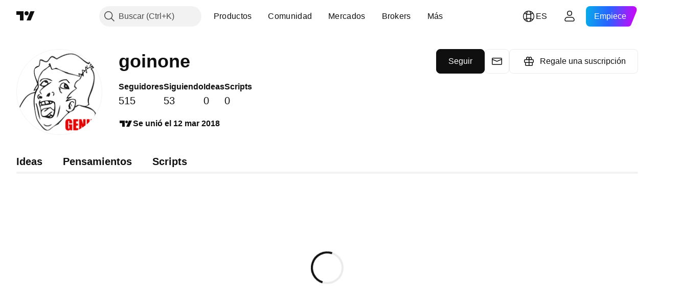

--- FILE ---
content_type: text/html; charset=utf-8
request_url: https://es.tradingview.com/u/goinone/
body_size: 36209
content:


<!DOCTYPE html>
<html lang="es" dir="ltr" class="is-not-authenticated is-not-pro  theme-light"
 data-theme="light">
<head><meta charset="utf-8" />
<meta name="viewport" content="width=device-width, initial-scale=1.0, maximum-scale=1.0, minimum-scale=1.0, user-scalable=no">	<script nonce="TjouTa+O4utMYgXgKtX+QA==">window.initData = {};</script><title>goinone: ideas de trading y scripts — TradingView</title>
<!-- { block promo_footer_css_bundle } -->
		<!-- { render_css_bundle('promo_footer') } -->
		<link crossorigin="anonymous" href="https://static.tradingview.com/static/bundles/15992.6ab8fddbbeec572ad16b.css" rel="stylesheet" type="text/css"/>
	<!-- { endblock promo_footer_css_bundle } -->

	<!-- { block personal_css_bundle } -->
	<link crossorigin="anonymous" href="https://static.tradingview.com/static/bundles/26184.a8e87c60a250a6212b03.css" rel="stylesheet" type="text/css"/>
<link crossorigin="anonymous" href="https://static.tradingview.com/static/bundles/32078.4dd8f716b361ea76fac9.css" rel="stylesheet" type="text/css"/>
<link crossorigin="anonymous" href="https://static.tradingview.com/static/bundles/50370.a1a91e4e3b8d4d56af6a.css" rel="stylesheet" type="text/css"/>
<link crossorigin="anonymous" href="https://static.tradingview.com/static/bundles/7204.bd4a617f902d8e4336d7.css" rel="stylesheet" type="text/css"/>
<link crossorigin="anonymous" href="https://static.tradingview.com/static/bundles/77196.1ee43ed7cda5d814dba7.css" rel="stylesheet" type="text/css"/>
<link crossorigin="anonymous" href="https://static.tradingview.com/static/bundles/12874.2243f526973e835a8777.css" rel="stylesheet" type="text/css"/>
<link crossorigin="anonymous" href="https://static.tradingview.com/static/bundles/20541.ffebbd5b14e162a70fac.css" rel="stylesheet" type="text/css"/>
<link crossorigin="anonymous" href="https://static.tradingview.com/static/bundles/22691.df517de208b59f042c3b.css" rel="stylesheet" type="text/css"/>
<link crossorigin="anonymous" href="https://static.tradingview.com/static/bundles/72834.146c7925be9f43c9c767.css" rel="stylesheet" type="text/css"/>
<link crossorigin="anonymous" href="https://static.tradingview.com/static/bundles/84509.b78aa0f889805782a114.css" rel="stylesheet" type="text/css"/>
<link crossorigin="anonymous" href="https://static.tradingview.com/static/bundles/6656.0e277b504c24d73f6420.css" rel="stylesheet" type="text/css"/>
<link crossorigin="anonymous" href="https://static.tradingview.com/static/bundles/54123.b37eaf239cea1a4a4b98.css" rel="stylesheet" type="text/css"/>
<link crossorigin="anonymous" href="https://static.tradingview.com/static/bundles/52964.f2e1edd6097be38e73da.css" rel="stylesheet" type="text/css"/>
<link crossorigin="anonymous" href="https://static.tradingview.com/static/bundles/95626.0b382ed55589e98e3418.css" rel="stylesheet" type="text/css"/>
<link crossorigin="anonymous" href="https://static.tradingview.com/static/bundles/97406.a24aa84d5466dfc219e3.css" rel="stylesheet" type="text/css"/>
<link crossorigin="anonymous" href="https://static.tradingview.com/static/bundles/51307.bb4e309d13e8ea654e19.css" rel="stylesheet" type="text/css"/>
<link crossorigin="anonymous" href="https://static.tradingview.com/static/bundles/62560.c8a32e4a427c0c57131c.css" rel="stylesheet" type="text/css"/>
<link crossorigin="anonymous" href="https://static.tradingview.com/static/bundles/65644.82e6d18dc48a569d26eb.css" rel="stylesheet" type="text/css"/>
<link crossorigin="anonymous" href="https://static.tradingview.com/static/bundles/28415.e6caff1a47a6c8a0f783.css" rel="stylesheet" type="text/css"/>
<link crossorigin="anonymous" href="https://static.tradingview.com/static/bundles/78820.3dc3168a8005e8c156fe.css" rel="stylesheet" type="text/css"/>
<link crossorigin="anonymous" href="https://static.tradingview.com/static/bundles/4857.2a0b835c9459f5e8f334.css" rel="stylesheet" type="text/css"/>
<link crossorigin="anonymous" href="https://static.tradingview.com/static/bundles/30608.1b5e0eb056a8145e2004.css" rel="stylesheet" type="text/css"/>
<link crossorigin="anonymous" href="https://static.tradingview.com/static/bundles/94425.e8a11b1164ed8f31863d.css" rel="stylesheet" type="text/css"/>
<link crossorigin="anonymous" href="https://static.tradingview.com/static/bundles/60733.515b38c2fad56295e0d7.css" rel="stylesheet" type="text/css"/>
<link crossorigin="anonymous" href="https://static.tradingview.com/static/bundles/94584.053cede951b9d64dea44.css" rel="stylesheet" type="text/css"/>
<link crossorigin="anonymous" href="https://static.tradingview.com/static/bundles/52294.8c6373aa92664b86de9e.css" rel="stylesheet" type="text/css"/>
<link crossorigin="anonymous" href="https://static.tradingview.com/static/bundles/56167.a33c76f5549cc7102e61.css" rel="stylesheet" type="text/css"/>
<link crossorigin="anonymous" href="https://static.tradingview.com/static/bundles/72373.cdd20397318c8a54ee02.css" rel="stylesheet" type="text/css"/>
<link crossorigin="anonymous" href="https://static.tradingview.com/static/bundles/68820.b0c44555783cdd4786b8.css" rel="stylesheet" type="text/css"/>
<link crossorigin="anonymous" href="https://static.tradingview.com/static/bundles/39394.1f12e32e6d4c4b83fe10.css" rel="stylesheet" type="text/css"/>
<link crossorigin="anonymous" href="https://static.tradingview.com/static/bundles/28562.e29096bd778450adbd58.css" rel="stylesheet" type="text/css"/>
<link crossorigin="anonymous" href="https://static.tradingview.com/static/bundles/19934.288c07086ff109a1d327.css" rel="stylesheet" type="text/css"/>
<link crossorigin="anonymous" href="https://static.tradingview.com/static/bundles/5911.5f96f6b3c550d3f0da23.css" rel="stylesheet" type="text/css"/>
<link crossorigin="anonymous" href="https://static.tradingview.com/static/bundles/6133.2dae60a90526a493d165.css" rel="stylesheet" type="text/css"/>
<link crossorigin="anonymous" href="https://static.tradingview.com/static/bundles/30331.cec6b9b458e103483d37.css" rel="stylesheet" type="text/css"/>
<link crossorigin="anonymous" href="https://static.tradingview.com/static/bundles/45207.4c0489c8756499c78a5e.css" rel="stylesheet" type="text/css"/>
<link crossorigin="anonymous" href="https://static.tradingview.com/static/bundles/17644.53a8a16a13c65b9ef1b6.css" rel="stylesheet" type="text/css"/>
<link crossorigin="anonymous" href="https://static.tradingview.com/static/bundles/5347.66e97921f2de4965604d.css" rel="stylesheet" type="text/css"/>
<link crossorigin="anonymous" href="https://static.tradingview.com/static/bundles/90145.8b74b8d86218eec14871.css" rel="stylesheet" type="text/css"/>
<link crossorigin="anonymous" href="https://static.tradingview.com/static/bundles/59334.4a832facb7e57c5e13f3.css" rel="stylesheet" type="text/css"/>
<link crossorigin="anonymous" href="https://static.tradingview.com/static/bundles/91361.140a08c3b11237f684ec.css" rel="stylesheet" type="text/css"/>
<link crossorigin="anonymous" href="https://static.tradingview.com/static/bundles/3691.a607e1947cc1d6442aef.css" rel="stylesheet" type="text/css"/>
<link crossorigin="anonymous" href="https://static.tradingview.com/static/bundles/79248.b085e41549ac76222ff0.css" rel="stylesheet" type="text/css"/>
<link crossorigin="anonymous" href="https://static.tradingview.com/static/bundles/17675.7322b9d581c3bd767a8f.css" rel="stylesheet" type="text/css"/>
<link crossorigin="anonymous" href="https://static.tradingview.com/static/bundles/8522.15b37d6749c758ae6156.css" rel="stylesheet" type="text/css"/>
<link crossorigin="anonymous" href="https://static.tradingview.com/static/bundles/14144.4d2164e41dcc61916e35.css" rel="stylesheet" type="text/css"/>
<link crossorigin="anonymous" href="https://static.tradingview.com/static/bundles/96520.437832a40a4e7fe6dca3.css" rel="stylesheet" type="text/css"/>
<link crossorigin="anonymous" href="https://static.tradingview.com/static/bundles/85011.d6a4eb16cdfe1267dd2b.css" rel="stylesheet" type="text/css"/>
<link crossorigin="anonymous" href="https://static.tradingview.com/static/bundles/91467.5beabf85efedeee56a2a.css" rel="stylesheet" type="text/css"/>
<link crossorigin="anonymous" href="https://static.tradingview.com/static/bundles/85184.097b938194a27b051704.css" rel="stylesheet" type="text/css"/>
<link crossorigin="anonymous" href="https://static.tradingview.com/static/bundles/31647.c671068505a824eff79a.css" rel="stylesheet" type="text/css"/>
<link crossorigin="anonymous" href="https://static.tradingview.com/static/bundles/51029.52bf22cf20129e43d305.css" rel="stylesheet" type="text/css"/>
<link crossorigin="anonymous" href="https://static.tradingview.com/static/bundles/98576.8e1712fe0d4f443fbf3e.css" rel="stylesheet" type="text/css"/>
<link crossorigin="anonymous" href="https://static.tradingview.com/static/bundles/71753.87d76b65835c3941e269.css" rel="stylesheet" type="text/css"/>
<link crossorigin="anonymous" href="https://static.tradingview.com/static/bundles/21419.9efa0b11ca390e933e2f.css" rel="stylesheet" type="text/css"/>
<link crossorigin="anonymous" href="https://static.tradingview.com/static/bundles/61664.129c2f17da0e709d9271.css" rel="stylesheet" type="text/css"/>
<link crossorigin="anonymous" href="https://static.tradingview.com/static/bundles/70996.b9f7b099f161772eed20.css" rel="stylesheet" type="text/css"/>
<link crossorigin="anonymous" href="https://static.tradingview.com/static/bundles/20225.1522f9a9ee457bbff35c.css" rel="stylesheet" type="text/css"/>
<link crossorigin="anonymous" href="https://static.tradingview.com/static/bundles/31636.84051c277e254c5f6752.css" rel="stylesheet" type="text/css"/>
	<link crossorigin="anonymous" href="https://static.tradingview.com/static/bundles/62419.12891bfbb287744d3a89.css" rel="stylesheet" type="text/css"/>
<link crossorigin="anonymous" href="https://static.tradingview.com/static/bundles/29903.89b41c884d5213432809.css" rel="stylesheet" type="text/css"/>
<link crossorigin="anonymous" href="https://static.tradingview.com/static/bundles/24840.08865a24cd22e705a127.css" rel="stylesheet" type="text/css"/>
<link crossorigin="anonymous" href="https://static.tradingview.com/static/bundles/61504.303d3d3a2eef8a440230.css" rel="stylesheet" type="text/css"/>
<link crossorigin="anonymous" href="https://static.tradingview.com/static/bundles/84592.9ad3142f13630874398c.css" rel="stylesheet" type="text/css"/>
<link crossorigin="anonymous" href="https://static.tradingview.com/static/bundles/68650.e664998b1025f8944a19.css" rel="stylesheet" type="text/css"/>
<link crossorigin="anonymous" href="https://static.tradingview.com/static/bundles/58572.dad95b9e4df028f98405.css" rel="stylesheet" type="text/css"/>
<link crossorigin="anonymous" href="https://static.tradingview.com/static/bundles/81350.86c68c4067216e42a0f1.css" rel="stylesheet" type="text/css"/>
<link crossorigin="anonymous" href="https://static.tradingview.com/static/bundles/62156.ce7b2959f31f83034b45.css" rel="stylesheet" type="text/css"/>
<link crossorigin="anonymous" href="https://static.tradingview.com/static/bundles/18013.0655ac40c6882bf9e438.css" rel="stylesheet" type="text/css"/>
<link crossorigin="anonymous" href="https://static.tradingview.com/static/bundles/75070.42c5ad63db6e22dd1780.css" rel="stylesheet" type="text/css"/>
<link crossorigin="anonymous" href="https://static.tradingview.com/static/bundles/3406.24a50d99637b4e3bf9e7.css" rel="stylesheet" type="text/css"/>
<link crossorigin="anonymous" href="https://static.tradingview.com/static/bundles/98703.a2b02fc165a1c32d442e.css" rel="stylesheet" type="text/css"/>
<link crossorigin="anonymous" href="https://static.tradingview.com/static/bundles/78160.5b851ea43199094ac325.css" rel="stylesheet" type="text/css"/>
<link crossorigin="anonymous" href="https://static.tradingview.com/static/bundles/30931.b2e7517523adce965dba.css" rel="stylesheet" type="text/css"/>
<link crossorigin="anonymous" href="https://static.tradingview.com/static/bundles/66857.843c3e887cfdf130d542.css" rel="stylesheet" type="text/css"/>
<link crossorigin="anonymous" href="https://static.tradingview.com/static/bundles/24309.848f88391da875ceb2a3.css" rel="stylesheet" type="text/css"/>
<link crossorigin="anonymous" href="https://static.tradingview.com/static/bundles/2298.e4906aeeda8c192efa8f.css" rel="stylesheet" type="text/css"/>
<link crossorigin="anonymous" href="https://static.tradingview.com/static/bundles/6811.4ca141638fbeaa002769.css" rel="stylesheet" type="text/css"/>
<link crossorigin="anonymous" href="https://static.tradingview.com/static/bundles/34022.f218afa7d02ef496982b.css" rel="stylesheet" type="text/css"/>
<link crossorigin="anonymous" href="https://static.tradingview.com/static/bundles/9313.ef5d27e92eb3d48dab23.css" rel="stylesheet" type="text/css"/>
<link crossorigin="anonymous" href="https://static.tradingview.com/static/bundles/22969.c32eeb1152afcd97b12e.css" rel="stylesheet" type="text/css"/>
<link crossorigin="anonymous" href="https://static.tradingview.com/static/bundles/83838.aa586de8fd0fcb857840.css" rel="stylesheet" type="text/css"/>
<link crossorigin="anonymous" href="https://static.tradingview.com/static/bundles/5969.21c839e51d9fe09bc1ad.css" rel="stylesheet" type="text/css"/>
<link crossorigin="anonymous" href="https://static.tradingview.com/static/bundles/83332.323d337a96ea2d0d1f5b.css" rel="stylesheet" type="text/css"/>
<link crossorigin="anonymous" href="https://static.tradingview.com/static/bundles/26149.58e3d28c4207f0232d45.css" rel="stylesheet" type="text/css"/>
<link crossorigin="anonymous" href="https://static.tradingview.com/static/bundles/5769.b3335017ad0d222109e8.css" rel="stylesheet" type="text/css"/>
<link crossorigin="anonymous" href="https://static.tradingview.com/static/bundles/75432.cee64bd18eb72dd37b3d.css" rel="stylesheet" type="text/css"/>
<link crossorigin="anonymous" href="https://static.tradingview.com/static/bundles/42734.28212819357e05bc15ab.css" rel="stylesheet" type="text/css"/>
<link crossorigin="anonymous" href="https://static.tradingview.com/static/bundles/16543.7bcb96fa677df6654c99.css" rel="stylesheet" type="text/css"/>
<link crossorigin="anonymous" href="https://static.tradingview.com/static/bundles/72728.f19be00988b610ef2ecc.css" rel="stylesheet" type="text/css"/>
<link crossorigin="anonymous" href="https://static.tradingview.com/static/bundles/67790.2a550ee63b6d4ae59ed1.css" rel="stylesheet" type="text/css"/>
<link crossorigin="anonymous" href="https://static.tradingview.com/static/bundles/33066.4751afbc254041cf4de4.css" rel="stylesheet" type="text/css"/>
<link crossorigin="anonymous" href="https://static.tradingview.com/static/bundles/1268.3acc7ce2b18fe5d43522.css" rel="stylesheet" type="text/css"/>
<link crossorigin="anonymous" href="https://static.tradingview.com/static/bundles/85977.81d7695dc57da573b5d5.css" rel="stylesheet" type="text/css"/>
	<!-- { endblock personal_css_bundle } -->

	<!-- { block extra_styles } -->
	<!-- { endblock extra_styles } --><script nonce="TjouTa+O4utMYgXgKtX+QA==">
	window.locale = 'es';
	window.language = 'es';
</script>
	<!-- { block promo_footer_js_bundle } -->
		<!-- { render_js_bundle('promo_footer') } -->
		<link crossorigin="anonymous" href="https://static.tradingview.com/static/bundles/es.63639.1944621f814981fac967.js" rel="preload" as="script"/>
<link crossorigin="anonymous" href="https://static.tradingview.com/static/bundles/25096.92bda83ae2bfdec74d91.js" rel="preload" as="script"/>
<link crossorigin="anonymous" href="https://static.tradingview.com/static/bundles/promo_footer.954e6f05cc562c25e58d.js" rel="preload" as="script"/><script crossorigin="anonymous" src="https://static.tradingview.com/static/bundles/es.63639.1944621f814981fac967.js" defer></script>
<script crossorigin="anonymous" src="https://static.tradingview.com/static/bundles/25096.92bda83ae2bfdec74d91.js" defer></script>
<script crossorigin="anonymous" src="https://static.tradingview.com/static/bundles/promo_footer.954e6f05cc562c25e58d.js" defer></script>
	<!-- { endblock promo_footer_js_bundle } -->

	<!-- { block personal_js_bundle } -->
	<link crossorigin="anonymous" href="https://static.tradingview.com/static/bundles/runtime.1639f0a1652a120749c9.js" rel="preload" as="script"/>
<link crossorigin="anonymous" href="https://static.tradingview.com/static/bundles/es.38114.2952e873645b25a7750f.js" rel="preload" as="script"/>
<link crossorigin="anonymous" href="https://static.tradingview.com/static/bundles/32227.d826c45d2d27f2ff4314.js" rel="preload" as="script"/>
<link crossorigin="anonymous" href="https://static.tradingview.com/static/bundles/84434.120d06989366c97d852e.js" rel="preload" as="script"/>
<link crossorigin="anonymous" href="https://static.tradingview.com/static/bundles/77507.fb006c0c7a02051cf5cd.js" rel="preload" as="script"/>
<link crossorigin="anonymous" href="https://static.tradingview.com/static/bundles/22665.478e72b4af5ae0c375ec.js" rel="preload" as="script"/>
<link crossorigin="anonymous" href="https://static.tradingview.com/static/bundles/12886.7be7542f140baf734d79.js" rel="preload" as="script"/>
<link crossorigin="anonymous" href="https://static.tradingview.com/static/bundles/25977.1ca0e0e11ed027ab1369.js" rel="preload" as="script"/>
<link crossorigin="anonymous" href="https://static.tradingview.com/static/bundles/98777.b0d6b6f1842467663bf5.js" rel="preload" as="script"/>
<link crossorigin="anonymous" href="https://static.tradingview.com/static/bundles/72458.7886dc4ba855976d3759.js" rel="preload" as="script"/>
<link crossorigin="anonymous" href="https://static.tradingview.com/static/bundles/22023.035d84389dc598280aca.js" rel="preload" as="script"/>
<link crossorigin="anonymous" href="https://static.tradingview.com/static/bundles/2373.7f1c5f402e07b6f9d0b4.js" rel="preload" as="script"/>
<link crossorigin="anonymous" href="https://static.tradingview.com/static/bundles/62134.57ec9cb3f1548c6e710a.js" rel="preload" as="script"/>
<link crossorigin="anonymous" href="https://static.tradingview.com/static/bundles/1620.cf91b3df49fde2229d37.js" rel="preload" as="script"/>
<link crossorigin="anonymous" href="https://static.tradingview.com/static/bundles/68134.53b8dc667ab093512b37.js" rel="preload" as="script"/>
<link crossorigin="anonymous" href="https://static.tradingview.com/static/bundles/93243.9f32faddc6003d3f9057.js" rel="preload" as="script"/>
<link crossorigin="anonymous" href="https://static.tradingview.com/static/bundles/13071.91e2fa9b6767c20351c0.js" rel="preload" as="script"/>
<link crossorigin="anonymous" href="https://static.tradingview.com/static/bundles/32378.b87f7c1aed020f9c3427.js" rel="preload" as="script"/>
<link crossorigin="anonymous" href="https://static.tradingview.com/static/bundles/29138.383caf3c5b6f45e5df5b.js" rel="preload" as="script"/>
<link crossorigin="anonymous" href="https://static.tradingview.com/static/bundles/23298.0b1a2a8df7ae6c4f9aff.js" rel="preload" as="script"/>
<link crossorigin="anonymous" href="https://static.tradingview.com/static/bundles/91834.5fd292a5c7fa61cec1af.js" rel="preload" as="script"/>
<link crossorigin="anonymous" href="https://static.tradingview.com/static/bundles/81015.bf8d8baf1e9bdee91b08.js" rel="preload" as="script"/>
<link crossorigin="anonymous" href="https://static.tradingview.com/static/bundles/70241.37c6eebd1c31e49a42e0.js" rel="preload" as="script"/>
<link crossorigin="anonymous" href="https://static.tradingview.com/static/bundles/9404.8ec3df2f5514bb59cd3b.js" rel="preload" as="script"/>
<link crossorigin="anonymous" href="https://static.tradingview.com/static/bundles/71736.147697a91b740c19423f.js" rel="preload" as="script"/>
<link crossorigin="anonymous" href="https://static.tradingview.com/static/bundles/91275.43c45113c96b8d9263c1.js" rel="preload" as="script"/>
<link crossorigin="anonymous" href="https://static.tradingview.com/static/bundles/92889.9cc9f07fac22e6aa3e23.js" rel="preload" as="script"/>
<link crossorigin="anonymous" href="https://static.tradingview.com/static/bundles/1476.3b0588667c02ef70566d.js" rel="preload" as="script"/>
<link crossorigin="anonymous" href="https://static.tradingview.com/static/bundles/profile.91df6d3f14e9da5a847f.js" rel="preload" as="script"/><script crossorigin="anonymous" src="https://static.tradingview.com/static/bundles/runtime.1639f0a1652a120749c9.js" defer></script>
<script crossorigin="anonymous" src="https://static.tradingview.com/static/bundles/es.38114.2952e873645b25a7750f.js" defer></script>
<script crossorigin="anonymous" src="https://static.tradingview.com/static/bundles/32227.d826c45d2d27f2ff4314.js" defer></script>
<script crossorigin="anonymous" src="https://static.tradingview.com/static/bundles/84434.120d06989366c97d852e.js" defer></script>
<script crossorigin="anonymous" src="https://static.tradingview.com/static/bundles/77507.fb006c0c7a02051cf5cd.js" defer></script>
<script crossorigin="anonymous" src="https://static.tradingview.com/static/bundles/22665.478e72b4af5ae0c375ec.js" defer></script>
<script crossorigin="anonymous" src="https://static.tradingview.com/static/bundles/12886.7be7542f140baf734d79.js" defer></script>
<script crossorigin="anonymous" src="https://static.tradingview.com/static/bundles/25977.1ca0e0e11ed027ab1369.js" defer></script>
<script crossorigin="anonymous" src="https://static.tradingview.com/static/bundles/98777.b0d6b6f1842467663bf5.js" defer></script>
<script crossorigin="anonymous" src="https://static.tradingview.com/static/bundles/72458.7886dc4ba855976d3759.js" defer></script>
<script crossorigin="anonymous" src="https://static.tradingview.com/static/bundles/22023.035d84389dc598280aca.js" defer></script>
<script crossorigin="anonymous" src="https://static.tradingview.com/static/bundles/2373.7f1c5f402e07b6f9d0b4.js" defer></script>
<script crossorigin="anonymous" src="https://static.tradingview.com/static/bundles/62134.57ec9cb3f1548c6e710a.js" defer></script>
<script crossorigin="anonymous" src="https://static.tradingview.com/static/bundles/1620.cf91b3df49fde2229d37.js" defer></script>
<script crossorigin="anonymous" src="https://static.tradingview.com/static/bundles/68134.53b8dc667ab093512b37.js" defer></script>
<script crossorigin="anonymous" src="https://static.tradingview.com/static/bundles/93243.9f32faddc6003d3f9057.js" defer></script>
<script crossorigin="anonymous" src="https://static.tradingview.com/static/bundles/13071.91e2fa9b6767c20351c0.js" defer></script>
<script crossorigin="anonymous" src="https://static.tradingview.com/static/bundles/32378.b87f7c1aed020f9c3427.js" defer></script>
<script crossorigin="anonymous" src="https://static.tradingview.com/static/bundles/29138.383caf3c5b6f45e5df5b.js" defer></script>
<script crossorigin="anonymous" src="https://static.tradingview.com/static/bundles/23298.0b1a2a8df7ae6c4f9aff.js" defer></script>
<script crossorigin="anonymous" src="https://static.tradingview.com/static/bundles/91834.5fd292a5c7fa61cec1af.js" defer></script>
<script crossorigin="anonymous" src="https://static.tradingview.com/static/bundles/81015.bf8d8baf1e9bdee91b08.js" defer></script>
<script crossorigin="anonymous" src="https://static.tradingview.com/static/bundles/70241.37c6eebd1c31e49a42e0.js" defer></script>
<script crossorigin="anonymous" src="https://static.tradingview.com/static/bundles/9404.8ec3df2f5514bb59cd3b.js" defer></script>
<script crossorigin="anonymous" src="https://static.tradingview.com/static/bundles/71736.147697a91b740c19423f.js" defer></script>
<script crossorigin="anonymous" src="https://static.tradingview.com/static/bundles/91275.43c45113c96b8d9263c1.js" defer></script>
<script crossorigin="anonymous" src="https://static.tradingview.com/static/bundles/92889.9cc9f07fac22e6aa3e23.js" defer></script>
<script crossorigin="anonymous" src="https://static.tradingview.com/static/bundles/1476.3b0588667c02ef70566d.js" defer></script>
<script crossorigin="anonymous" src="https://static.tradingview.com/static/bundles/profile.91df6d3f14e9da5a847f.js" defer></script>
	<link crossorigin="anonymous" href="https://static.tradingview.com/static/bundles/es.67660.2d9d7670f9203f0d101e.js" rel="preload" as="script"/>
<link crossorigin="anonymous" href="https://static.tradingview.com/static/bundles/88061.c8a0c2faa87befada20e.js" rel="preload" as="script"/>
<link crossorigin="anonymous" href="https://static.tradingview.com/static/bundles/50107.e101c37c1a63f28e698f.js" rel="preload" as="script"/>
<link crossorigin="anonymous" href="https://static.tradingview.com/static/bundles/84539.438f855e179727bcf6d6.js" rel="preload" as="script"/>
<link crossorigin="anonymous" href="https://static.tradingview.com/static/bundles/user_profile.e0d79e7043a4c26ebc7e.js" rel="preload" as="script"/><script crossorigin="anonymous" src="https://static.tradingview.com/static/bundles/es.67660.2d9d7670f9203f0d101e.js" defer></script>
<script crossorigin="anonymous" src="https://static.tradingview.com/static/bundles/88061.c8a0c2faa87befada20e.js" defer></script>
<script crossorigin="anonymous" src="https://static.tradingview.com/static/bundles/50107.e101c37c1a63f28e698f.js" defer></script>
<script crossorigin="anonymous" src="https://static.tradingview.com/static/bundles/84539.438f855e179727bcf6d6.js" defer></script>
<script crossorigin="anonymous" src="https://static.tradingview.com/static/bundles/user_profile.e0d79e7043a4c26ebc7e.js" defer></script>
	<!-- { endblock personal_js_bundle } -->

	<!-- { block additional_js_bundle } -->
	<!-- { endblock additional_js_bundle } -->	<script nonce="TjouTa+O4utMYgXgKtX+QA==">
		window.initData = window.initData || {};
		window.initData.theme = "light";
			(()=>{"use strict";const t=/(?:^|;)\s*theme=(dark|light)(?:;|$)|$/.exec(document.cookie)[1];t&&(document.documentElement.classList.toggle("theme-dark","dark"===t),document.documentElement.classList.toggle("theme-light","light"===t),document.documentElement.dataset.theme=t,window.initData=window.initData||{},window.initData.theme=t)})();
	</script>
	<script nonce="TjouTa+O4utMYgXgKtX+QA==">
		(()=>{"use strict";"undefined"!=typeof window&&"undefined"!=typeof navigator&&/mac/i.test(navigator.platform)&&document.documentElement.classList.add("mac_os_system")})();
	</script>

	<script nonce="TjouTa+O4utMYgXgKtX+QA==">var environment = "battle";
		window.WS_HOST_PING_REQUIRED = true;
		window.BUILD_TIME = "2026-01-16T11:35:19";
		window.WEBSOCKET_HOST = "data.tradingview.com";
		window.WEBSOCKET_PRO_HOST = "prodata.tradingview.com";
		window.WEBSOCKET_HOST_FOR_DEEP_BACKTESTING = "history-data.tradingview.com";
		window.WIDGET_HOST = "https://www.tradingview-widget.com";
		window.TradingView = window.TradingView || {};
	</script>

	<link rel="conversions-config" href="https://s3.tradingview.com/conversions_es.json">
	<link rel="metrics-config" href="https://scanner-backend.tradingview.com/enum/ordered?id=metrics_full_name,metrics&lang=es&label-product=ytm-metrics-plan.json" crossorigin>

	<script nonce="TjouTa+O4utMYgXgKtX+QA==">
		(()=>{"use strict";function e(e,t=!1){const{searchParams:n}=new URL(String(location));let s="true"===n.get("mobileapp_new"),o="true"===n.get("mobileapp");if(!t){const e=function(e){const t=e+"=",n=document.cookie.split(";");for(let e=0;e<n.length;e++){let s=n[e];for(;" "===s.charAt(0);)s=s.substring(1,s.length);if(0===s.indexOf(t))return s.substring(t.length,s.length)}return null}("tv_app")||"";s||=["android","android_nps"].includes(e),o||="ios"===e}return!("new"!==e&&"any"!==e||!s)||!("new"===e||!o)}const t="undefined"!=typeof window&&"undefined"!=typeof navigator,n=t&&"ontouchstart"in window,s=(t&&n&&window,t&&(n||navigator.maxTouchPoints),t&&window.chrome&&window.chrome.runtime,t&&window.navigator.userAgent.toLowerCase().indexOf("firefox"),t&&/\sEdge\/\d\d\b/.test(navigator.userAgent),t&&Boolean(navigator.vendor)&&navigator.vendor.indexOf("Apple")>-1&&-1===navigator.userAgent.indexOf("CriOS")&&navigator.userAgent.indexOf("FxiOS"),t&&/mac/i.test(navigator.platform),t&&/Win32|Win64/i.test(navigator.platform),t&&/Linux/i.test(navigator.platform),t&&/Android/i.test(navigator.userAgent)),o=t&&/BlackBerry/i.test(navigator.userAgent),i=t&&/iPhone|iPad|iPod/.test(navigator.platform),c=t&&/Opera Mini/i.test(navigator.userAgent),r=t&&("MacIntel"===navigator.platform&&navigator.maxTouchPoints>1||/iPad/.test(navigator.platform)),a=s||o||i||c,h=window.TradingView=window.TradingView||{};const _={Android:()=>s,BlackBerry:()=>o,iOS:()=>i,Opera:()=>c,isIPad:()=>r,any:()=>a};h.isMobile=_;const l=new Map;function d(){const e=window.location.pathname,t=window.location.host,n=`${t}${e}`;return l.has(n)||l.set(n,function(e,t){const n=["^widget-docs"];for(const e of n)if(new RegExp(e).test(t))return!0;const s=["^widgetembed/?$","^cmewidgetembed/?$","^([0-9a-zA-Z-]+)/widgetembed/?$","^([0-9a-zA-Z-]+)/widgetstatic/?$","^([0-9a-zA-Z-]+)?/?mediumwidgetembed/?$","^twitter-chart/?$","^telegram/chart/?$","^embed/([0-9a-zA-Z]{8})/?$","^widgetpopup/?$","^extension/?$","^idea-popup/?$","^hotlistswidgetembed/?$","^([0-9a-zA-Z-]+)/hotlistswidgetembed/?$","^marketoverviewwidgetembed/?$","^([0-9a-zA-Z-]+)/marketoverviewwidgetembed/?$","^eventswidgetembed/?$","^tickerswidgetembed/?$","^forexcrossrateswidgetembed/?$","^forexheatmapwidgetembed/?$","^marketquoteswidgetembed/?$","^screenerwidget/?$","^cryptomktscreenerwidget/?$","^([0-9a-zA-Z-]+)/cryptomktscreenerwidget/?$","^([0-9a-zA-Z-]+)/marketquoteswidgetembed/?$","^technical-analysis-widget-embed/$","^singlequotewidgetembed/?$","^([0-9a-zA-Z-]+)/singlequotewidgetembed/?$","^embed-widget/([0-9a-zA-Z-]+)/(([0-9a-zA-Z-]+)/)?$","^widget-docs/([0-9a-zA-Z-]+)/([0-9a-zA-Z-/]+)?$"],o=e.replace(/^\//,"");let i;for(let e=s.length-1;e>=0;e--)if(i=new RegExp(s[e]),i.test(o))return!0;return!1}(e,t)),l.get(n)??!1}h.onWidget=d;const g=()=>{},u="~m~";class m{constructor(e,t={}){this.sessionid=null,this.connected=!1,this._timeout=null,this._base=e,this._options={timeout:t.timeout||2e4,connectionType:t.connectionType}}connect(){this._socket=new WebSocket(this._prepareUrl()),this._socket.onmessage=e=>{
if("string"!=typeof e.data)throw new TypeError(`The WebSocket message should be a string. Recieved ${Object.prototype.toString.call(e.data)}`);this._onData(e.data)},this._socket.onclose=this._onClose.bind(this),this._socket.onerror=this._onError.bind(this)}send(e){this._socket&&this._socket.send(this._encode(e))}disconnect(){this._clearIdleTimeout(),this._socket&&(this._socket.onmessage=g,this._socket.onclose=g,this._socket.onerror=g,this._socket.close())}_clearIdleTimeout(){null!==this._timeout&&(clearTimeout(this._timeout),this._timeout=null)}_encode(e){let t,n="";const s=Array.isArray(e)?e:[e],o=s.length;for(let e=0;e<o;e++)t=null===s[e]||void 0===s[e]?"":m._stringify(s[e]),n+=u+t.length+u+t;return n}_decode(e){const t=[];let n,s;do{if(e.substring(0,3)!==u)return t;n="",s="";const o=(e=e.substring(3)).length;for(let t=0;t<o;t++){if(s=Number(e.substring(t,t+1)),Number(e.substring(t,t+1))!==s){e=e.substring(n.length+3),n=Number(n);break}n+=s}t.push(e.substring(0,n)),e=e.substring(n)}while(""!==e);return t}_onData(e){this._setTimeout();const t=this._decode(e),n=t.length;for(let e=0;e<n;e++)this._onMessage(t[e])}_setTimeout(){this._clearIdleTimeout(),this._timeout=setTimeout(this._onTimeout.bind(this),this._options.timeout)}_onTimeout(){this.disconnect(),this._onDisconnect({code:4e3,reason:"socket.io timeout",wasClean:!1})}_onMessage(e){this.sessionid?this._checkIfHeartbeat(e)?this._onHeartbeat(e.slice(3)):this._checkIfJson(e)?this._base.onMessage(JSON.parse(e.slice(3))):this._base.onMessage(e):(this.sessionid=e,this._onConnect())}_checkIfHeartbeat(e){return this._checkMessageType(e,"h")}_checkIfJson(e){return this._checkMessageType(e,"j")}_checkMessageType(e,t){return e.substring(0,3)==="~"+t+"~"}_onHeartbeat(e){this.send("~h~"+e)}_onConnect(){this.connected=!0,this._base.onConnect()}_onDisconnect(e){this._clear(),this._base.onDisconnect(e),this.sessionid=null}_clear(){this.connected=!1}_prepareUrl(){const t=w(this._base.host);if(t.pathname+="socket.io/websocket",t.protocol="wss:",t.searchParams.append("from",window.location.pathname.slice(1,50)),t.searchParams.append("date",window.BUILD_TIME||""),e("any")&&t.searchParams.append("client","mobile"),this._options.connectionType&&t.searchParams.append("type",this._options.connectionType),window.WEBSOCKET_PARAMS_ANALYTICS){const{ws_page_uri:e,ws_ancestor_origin:n}=window.WEBSOCKET_PARAMS_ANALYTICS;e&&t.searchParams.append("page-uri",e),n&&t.searchParams.append("ancestor-origin",n)}const n=window.location.search.includes("widget_token")||window.location.hash.includes("widget_token");return d()||n||t.searchParams.append("auth","sessionid"),t.href}_onClose(e){this._clearIdleTimeout(),this._onDisconnect(e)}_onError(e){this._clearIdleTimeout(),this._clear(),this._base.emit("error",[e]),this.sessionid=null}static _stringify(e){return"[object Object]"===Object.prototype.toString.call(e)?"~j~"+JSON.stringify(e):String(e)}}class p{constructor(e,t){this.host=e,this._connecting=!1,this._events={},this.transport=this._getTransport(t)}isConnected(){
return!!this.transport&&this.transport.connected}isConnecting(){return this._connecting}connect(){this.isConnected()||(this._connecting&&this.disconnect(),this._connecting=!0,this.transport.connect())}send(e){this.transport&&this.transport.connected&&this.transport.send(e)}disconnect(){this.transport&&this.transport.disconnect()}on(e,t){e in this._events||(this._events[e]=[]),this._events[e].push(t)}offAll(){this._events={}}onMessage(e){this.emit("message",[e])}emit(e,t=[]){if(e in this._events){const n=this._events[e].concat(),s=n.length;for(let e=0;e<s;e++)n[e].apply(this,t)}}onConnect(){this.clear(),this.emit("connect")}onDisconnect(e){this.emit("disconnect",[e])}clear(){this._connecting=!1}_getTransport(e){return new m(this,e)}}function w(e){const t=-1!==e.indexOf("/")?new URL(e):new URL("wss://"+e);if("wss:"!==t.protocol&&"https:"!==t.protocol)throw new Error("Invalid websocket base "+e);return t.pathname.endsWith("/")||(t.pathname+="/"),t.search="",t.username="",t.password="",t}const k="undefined"!=typeof window&&Number(window.TELEMETRY_WS_ERROR_LOGS_THRESHOLD)||0;class f{constructor(e,t={}){this._queueStack=[],this._logsQueue=[],this._telemetryObjectsQueue=[],this._reconnectCount=0,this._redirectCount=0,this._errorsCount=0,this._errorsInfoSent=!1,this._connectionStart=null,this._connectionEstablished=null,this._reconnectTimeout=null,this._onlineCancellationToken=null,this._isConnectionForbidden=!1,this._initialHost=t.initialHost||null,this._suggestedHost=e,this._proHost=t.proHost,this._reconnectHost=t.reconnectHost,this._noReconnectAfterTimeout=!0===t.noReconnectAfterTimeout,this._dataRequestTimeout=t.dataRequestTimeout,this._connectionType=t.connectionType,this._doConnect(),t.pingRequired&&-1===window.location.search.indexOf("noping")&&this._startPing()}connect(){this._tryConnect()}resetCounters(){this._reconnectCount=0,this._redirectCount=0}setLogger(e,t){this._logger=e,this._getLogHistory=t,this._flushLogs()}setTelemetry(e){this._telemetry=e,this._telemetry.reportSent.subscribe(this,this._onTelemetrySent),this._flushTelemetry()}onReconnect(e){this._onReconnect=e}isConnected(){return!!this._socket&&this._socket.isConnected()}isConnecting(){return!!this._socket&&this._socket.isConnecting()}on(e,t){return!!this._socket&&("connect"===e&&this._socket.isConnected()?t():"disconnect"===e?this._disconnectCallbacks.push(t):this._socket.on(e,t),!0)}getSessionId(){return this._socket&&this._socket.transport?this._socket.transport.sessionid:null}send(e){return this.isConnected()?(this._socket.send(e),!0):(this._queueMessage(e),!1)}getConnectionEstablished(){return this._connectionEstablished}getHost(){const e=this._tryGetProHost();return null!==e?e:this._reconnectHost&&this._reconnectCount>3?this._reconnectHost:this._suggestedHost}getReconnectCount(){return this._reconnectCount}getRedirectCount(){return this._redirectCount}getConnectionStart(){return this._connectionStart}disconnect(){this._clearReconnectTimeout(),(this.isConnected()||this.isConnecting())&&(this._propagateDisconnect(),this._disconnectCallbacks=[],
this._closeSocket())}forbidConnection(){this._isConnectionForbidden=!0,this.disconnect()}allowConnection(){this._isConnectionForbidden=!1,this.connect()}isMaxRedirects(){return this._redirectCount>=20}isMaxReconnects(){return this._reconnectCount>=20}getPingInfo(){return this._pingInfo||null}_tryGetProHost(){return window.TradingView&&window.TradingView.onChartPage&&"battle"===window.environment&&!this._redirectCount&&-1===window.location.href.indexOf("ws_host")?this._initialHost?this._initialHost:void 0!==window.user&&window.user.pro_plan?this._proHost||this._suggestedHost:null:null}_queueMessage(e){0===this._queueStack.length&&this._logMessage(0,"Socket is not connected. Queued a message"),this._queueStack.push(e)}_processMessageQueue(){0!==this._queueStack.length&&(this._logMessage(0,"Processing queued messages"),this._queueStack.forEach(this.send.bind(this)),this._logMessage(0,"Processed "+this._queueStack.length+" messages"),this._queueStack=[])}_onDisconnect(e){this._noReconnectAfterTimeout||null!==this._reconnectTimeout||(this._reconnectTimeout=setTimeout(this._tryReconnect.bind(this),5e3)),this._clearOnlineCancellationToken();let t="disconnect session:"+this.getSessionId();e&&(t+=", code:"+e.code+", reason:"+e.reason,1005===e.code&&this._sendTelemetry("websocket_code_1005")),this._logMessage(0,t),this._propagateDisconnect(e),this._closeSocket(),this._queueStack=[]}_closeSocket(){null!==this._socket&&(this._socket.offAll(),this._socket.disconnect(),this._socket=null)}_logMessage(e,t){const n={method:e,message:t};this._logger?this._flushLogMessage(n):(n.message=`[${(new Date).toISOString()}] ${n.message}`,this._logsQueue.push(n))}_flushLogMessage(e){switch(e.method){case 2:this._logger.logDebug(e.message);break;case 3:this._logger.logError(e.message);break;case 0:this._logger.logInfo(e.message);break;case 1:this._logger.logNormal(e.message)}}_flushLogs(){this._flushLogMessage({method:1,message:"messages from queue. Start."}),this._logsQueue.forEach((e=>{this._flushLogMessage(e)})),this._flushLogMessage({method:1,message:"messages from queue. End."}),this._logsQueue=[]}_sendTelemetry(e,t){const n={event:e,params:t};this._telemetry?this._flushTelemetryObject(n):this._telemetryObjectsQueue.push(n)}_flushTelemetryObject(e){this._telemetry.sendChartReport(e.event,e.params,!1)}_flushTelemetry(){this._telemetryObjectsQueue.forEach((e=>{this._flushTelemetryObject(e)})),this._telemetryObjectsQueue=[]}_doConnect(){this._socket&&(this._socket.isConnected()||this._socket.isConnecting())||(this._clearOnlineCancellationToken(),this._host=this.getHost(),this._socket=new p(this._host,{timeout:this._dataRequestTimeout,connectionType:this._connectionType}),this._logMessage(0,"Connecting to "+this._host),this._bindEvents(),this._disconnectCallbacks=[],this._connectionStart=performance.now(),this._connectionEstablished=null,this._socket.connect(),performance.mark("SWSC",{detail:"Start WebSocket connection"}),this._socket.on("connect",(()=>{performance.mark("EWSC",{detail:"End WebSocket connection"}),
performance.measure("WebSocket connection delay","SWSC","EWSC")})))}_propagateDisconnect(e){const t=this._disconnectCallbacks.length;for(let n=0;n<t;n++)this._disconnectCallbacks[n](e||{})}_bindEvents(){this._socket&&(this._socket.on("connect",(()=>{const e=this.getSessionId();if("string"==typeof e){const t=JSON.parse(e);if(t.redirect)return this._redirectCount+=1,this._suggestedHost=t.redirect,this.isMaxRedirects()&&this._sendTelemetry("redirect_bailout"),void this._redirect()}this._connectionEstablished=performance.now(),this._processMessageQueue(),this._logMessage(0,"connect session:"+e)})),this._socket.on("disconnect",this._onDisconnect.bind(this)),this._socket.on("close",this._onDisconnect.bind(this)),this._socket.on("error",(e=>{this._logMessage(0,new Date+" session:"+this.getSessionId()+" websocket error:"+JSON.stringify(e)),this._sendTelemetry("websocket_error"),this._errorsCount++,!this._errorsInfoSent&&this._errorsCount>=k&&(void 0!==this._lastConnectCallStack&&(this._sendTelemetry("websocket_error_connect_stack",{text:this._lastConnectCallStack}),delete this._lastConnectCallStack),void 0!==this._getLogHistory&&this._sendTelemetry("websocket_error_log",{text:this._getLogHistory(50).join("\n")}),this._errorsInfoSent=!0)})))}_redirect(){this.disconnect(),this._reconnectWhenOnline()}_tryReconnect(){this._tryConnect()&&(this._reconnectCount+=1)}_tryConnect(){return!this._isConnectionForbidden&&(this._clearReconnectTimeout(),this._lastConnectCallStack=new Error(`WebSocket connect stack. Is connected: ${this.isConnected()}.`).stack||"",!this.isConnected()&&(this.disconnect(),this._reconnectWhenOnline(),!0))}_clearOnlineCancellationToken(){this._onlineCancellationToken&&(this._onlineCancellationToken(),this._onlineCancellationToken=null)}_clearReconnectTimeout(){null!==this._reconnectTimeout&&(clearTimeout(this._reconnectTimeout),this._reconnectTimeout=null)}_reconnectWhenOnline(){if(navigator.onLine)return this._logMessage(0,"Network status: online - trying to connect"),this._doConnect(),void(this._onReconnect&&this._onReconnect());this._logMessage(0,"Network status: offline - wait until online"),this._onlineCancellationToken=function(e){let t=e;const n=()=>{window.removeEventListener("online",n),t&&t()};return window.addEventListener("online",n),()=>{t=null}}((()=>{this._logMessage(0,"Network status changed to online - trying to connect"),this._doConnect(),this._onReconnect&&this._onReconnect()}))}_onTelemetrySent(e){"websocket_error"in e&&(this._errorsCount=0,this._errorsInfoSent=!1)}_startPing(){if(this._pingIntervalId)return;const e=w(this.getHost());e.pathname+="ping",e.protocol="https:";let t=0,n=0;const s=e=>{this._pingInfo=this._pingInfo||{max:0,min:1/0,avg:0};const s=(new Date).getTime()-e;s>this._pingInfo.max&&(this._pingInfo.max=s),s<this._pingInfo.min&&(this._pingInfo.min=s),t+=s,n++,this._pingInfo.avg=t/n,n>=10&&this._pingIntervalId&&(clearInterval(this._pingIntervalId),delete this._pingIntervalId)};this._pingIntervalId=setInterval((()=>{const t=(new Date).getTime(),n=new XMLHttpRequest
;n.open("GET",e,!0),n.send(),n.onreadystatechange=()=>{n.readyState===XMLHttpRequest.DONE&&200===n.status&&s(t)}}),1e4)}}window.WSBackendConnection=new f(window.WEBSOCKET_HOST,{pingRequired:window.WS_HOST_PING_REQUIRED,proHost:window.WEBSOCKET_PRO_HOST,reconnectHost:window.WEBSOCKET_HOST_FOR_RECONNECT,initialHost:window.WEBSOCKET_INITIAL_HOST,connectionType:window.WEBSOCKET_CONNECTION_TYPE}),window.WSBackendConnectionCtor=f})();
	</script>


	<script nonce="TjouTa+O4utMYgXgKtX+QA==">var is_authenticated = false;
		var user = {"username":"Guest","following":"0","followers":"0","ignore_list":[],"available_offers":{}};
		window.initData.priceAlertsFacadeClientUrl = "https://pricealerts.tradingview.com";
		window.initData.currentLocaleInfo = {"language":"es","language_name":"Español","flag":"es","geoip_code":"es","countries_with_this_language":["mx","ar","ve","cl","co","pe","uy","py","cr","gt","c","bo","pa","pr"],"iso":"es","iso_639_3":"spa","global_name":"Spanish","is_in_european_union":true};
		window.initData.offerButtonInfo = {"class_name":"tv-header__offer-button-container--trial-join","title":"Empiece","href":"/pricing/?source=header_go_pro_button&feature=start_free_trial","subtitle":null,"expiration":null,"color":"gradient","stretch":false};
		window.initData.settings = {'S3_LOGO_SERVICE_BASE_URL': 'https://s3-symbol-logo.tradingview.com/', 'S3_NEWS_IMAGE_SERVICE_BASE_URL': 'https://s3.tradingview.com/news/', 'WEBPACK_STATIC_PATH': 'https://static.tradingview.com/static/bundles/', 'TRADING_URL': 'https://papertrading.tradingview.com', 'CRUD_STORAGE_URL': 'https://crud-storage.tradingview.com'};
		window.countryCode = "US";


			window.__initialEnabledFeaturesets =
				(window.__initialEnabledFeaturesets || []).concat(
					['tv_production'].concat(
						window.ClientCustomConfiguration && window.ClientCustomConfiguration.getEnabledFeatureSet
							? JSON.parse(window.ClientCustomConfiguration.getEnabledFeatureSet())
							: []
					)
				);

			if (window.ClientCustomConfiguration && window.ClientCustomConfiguration.getDisabledFeatureSet) {
				window.__initialDisabledFeaturesets = JSON.parse(window.ClientCustomConfiguration.getDisabledFeatureSet());
			}



			var lastGlobalNotificationIds = [1015014,1015011,1014995,1014978,1014975,1014956,1014939,1014919,1014903,1014871,1014854];

		var shopConf = {
			offers: [],
		};

		var featureToggleState = {"black_friday_popup":1.0,"black_friday_mainpage":1.0,"black_friday_extend_limitation":1.0,"chart_autosave_5min":1.0,"chart_autosave_30min":1.0,"chart_save_metainfo_separately":1.0,"performance_test_mode":1.0,"ticks_replay":1.0,"footprint_statistic_table":1.0,"chart_storage_hibernation_delay_60min":1.0,"log_replay_to_persistent_logger":1.0,"enable_select_date_replay_mobile":1.0,"support_persistent_logs":1.0,"seasonals_table":1.0,"ytm_on_chart":1.0,"enable_step_by_step_hints_for_drawings":1.0,"enable_new_indicators_templates_view":1.0,"allow_brackets_profit_loss":1.0,"enable_traded_context_linking":1.0,"order_context_validation_in_instant_mode":1.0,"internal_fullscreen_api":1.0,"alerts-presets":1.0,"alerts-watchlist-allow-in-multicondions":1.0,"alerts-pro-symbol-filtering":1.0,"alerts-disable-fires-read-from-toast":1.0,"alerts-editor-fire-rate-setting":1.0,"enable_symbol_change_restriction_on_widgets":1.0,"enable_asx_symbol_restriction":1.0,"symphony_allow_non_partitioned_cookie_on_old_symphony":1.0,"symphony_notification_badges":1.0,"symphony_use_adk_for_upgrade_request":1.0,"telegram_mini_app_reduce_snapshot_quality":1.0,"news_enable_filtering_by_user":1.0,"timeout_django_db":0.15,"timeout_django_usersettings_db":0.15,"timeout_django_charts_db":0.25,"timeout_django_symbols_lists_db":0.25,"timeout_django_minds_db":0.05,"timeout_django_logging_db":0.25,"disable_services_monitor_metrics":1.0,"enable_signin_recaptcha":1.0,"enable_idea_spamdetectorml":1.0,"enable_idea_spamdetectorml_comments":1.0,"enable_spamdetectorml_chat":1.0,"enable_minds_spamdetectorml":1.0,"backend-connections-in-token":1.0,"one_connection_with_exchanges":1.0,"mobile-ads-ios":1.0,"mobile-ads-android":1.0,"google-one-tap-signin":1.0,"braintree-gopro-in-order-dialog":1.0,"braintree-apple-pay":1.0,"braintree-google-pay":1.0,"braintree-apple-pay-from-ios-app":1.0,"braintree-apple-pay-trial":1.0,"triplea-payments":1.0,"braintree-google-pay-trial":1.0,"braintree-one-usd-verification":1.0,"braintree-3ds-enabled":1.0,"braintree-3ds-status-check":1.0,"braintree-additional-card-checks-for-trial":1.0,"braintree-instant-settlement":1.0,"braintree_recurring_billing_scheduler_subscription":1.0,"checkout_manual_capture_required":1.0,"checkout-subscriptions":1.0,"checkout_additional_card_checks_for_trial":1.0,"checkout_fail_on_duplicate_payment_methods_for_trial":1.0,"checkout_fail_on_banned_countries_for_trial":1.0,"checkout_fail_on_banned_bank_for_trial":1.0,"checkout_fail_on_banned_bank_for_premium_trial":1.0,"checkout_fail_on_close_to_expiration_card_trial":1.0,"checkout_fail_on_prepaid_card_trial":1.0,"country_of_issuance_vs_billing_country":1.0,"checkout_show_instead_of_braintree":1.0,"checkout-3ds":1.0,"checkout-3ds-us":1.0,"checkout-paypal":1.0,"checkout_include_account_holder":1.0,"checkout-paypal-trial":1.0,"annual_to_monthly_downgrade_attempt":1.0,"razorpay_trial_10_inr":1.0,"razorpay-card-order-token-section":1.0,"razorpay-card-subscriptions":1.0,"razorpay-upi-subscriptions":1.0,"razorpay-s3-invoice-upload":1.0,"razorpay_include_date_of_birth":1.0,"dlocal-payments":1.0,"braintree_transaction_source":1.0,"vertex-tax":1.0,"receipt_in_emails":1.0,"adwords-analytics":1.0,"disable_mobile_upsell_ios":1.0,"disable_mobile_upsell_android":1.0,"required_agreement_for_rt":1.0,"check_market_data_limits":1.0,"force_to_complete_data":1.0,"force_to_upgrade_to_expert":1.0,"send_tradevan_invoice":1.0,"show_pepe_animation":1.0,"send_next_payment_info_receipt":1.0,"screener-alerts-read-only":1.0,"screener-condition-filters-auto-apply":1.0,"screener_bond_restriction_by_auth_enabled":1.0,"screener_bond_rating_columns_restriction_by_auth_enabled":1.0,"ses_tracking":1.0,"send_financial_notifications":1.0,"spark_translations":1.0,"spark_category_translations":1.0,"spark_tags_translations":1.0,"pro_plan_initial_refunds_disabled":1.0,"previous_monoproduct_purchases_refunds_enabled":1.0,"enable_ideas_recommendations":1.0,"enable_ideas_recommendations_feed":1.0,"fail_on_duplicate_payment_methods_for_trial":1.0,"ethoca_alert_notification_webhook":1.0,"hide_suspicious_users_ideas":1.0,"disable_publish_strategy_range_based_chart":1.0,"restrict_simultaneous_requests":1.0,"login_from_new_device_email":1.0,"ssr_worker_nowait":1.0,"broker_A1CAPITAL":1.0,"broker_ACTIVTRADES":1.0,"broker_ALCHEMYMARKETS":1.0,"broker_ALICEBLUE":1.0,"broker_ALPACA":1.0,"broker_ALRAMZ":1.0,"broker_AMP":1.0,"hide_ANGELONE_on_ios":1.0,"hide_ANGELONE_on_android":1.0,"hide_ANGELONE_on_mobile_web":1.0,"ANGELONE_beta":1.0,"broker_AVA_FUTURES":1.0,"AVA_FUTURES_oauth_authorization":1.0,"broker_B2PRIME":1.0,"hide_BAJAJ_on_ios":1.0,"hide_BAJAJ_on_android":1.0,"hide_BAJAJ_on_mobile_web":1.0,"BAJAJ_beta":1.0,"broker_BEYOND":1.0,"broker_BINANCE":1.0,"enable_binanceapis_base_url":1.0,"broker_BINGBON":1.0,"broker_BITAZZA":1.0,"broker_BITGET":1.0,"broker_BITMEX":1.0,"broker_BITSTAMP":1.0,"broker_BLACKBULL":1.0,"broker_BLUEBERRYMARKETS":1.0,"broker_BTCC":1.0,"broker_BYBIT":1.0,"broker_CAPITALCOM":1.0,"broker_CAPTRADER":1.0,"CAPTRADER_separate_integration_migration_warning":1.0,"broker_CFI":1.0,"broker_CGSI":1.0,"hide_CGSI_on_ios":1.0,"hide_CGSI_on_android":1.0,"hide_CGSI_on_mobile_web":1.0,"CGSI_beta":1.0,"broker_CITYINDEX":1.0,"cityindex_spreadbetting":1.0,"broker_CMCMARKETS":1.0,"broker_COBRATRADING":1.0,"broker_COINBASE":1.0,"coinbase_request_server_logger":1.0,"coinbase_cancel_position_brackets":1.0,"broker_COINW":1.0,"broker_COLMEX":1.0,"hide_CQG_on_ios":1.0,"hide_CQG_on_android":1.0,"hide_CQG_on_mobile_web":1.0,"cqg-realtime-bandwidth-limit":1.0,"hide_CRYPTOCOM_on_ios":1.0,"hide_CRYPTOCOM_on_android":1.0,"hide_CRYPTOCOM_on_mobile_web":1.0,"CRYPTOCOM_beta":1.0,"hide_CURRENCYCOM_on_ios":1.0,"hide_CURRENCYCOM_on_android":1.0,"hide_CURRENCYCOM_on_mobile_web":1.0,"hide_CXM_on_ios":1.0,"hide_CXM_on_android":1.0,"hide_CXM_on_mobile_web":1.0,"CXM_beta":1.0,"broker_DAOL":1.0,"broker_DERAYAH":1.0,"broker_DHAN":1.0,"broker_DNSE":1.0,"broker_DORMAN":1.0,"hide_DUMMY_on_ios":1.0,"hide_DUMMY_on_android":1.0,"hide_DUMMY_on_mobile_web":1.0,"broker_EASYMARKETS":1.0,"broker_ECOVALORES":1.0,"ECOVALORES_beta":1.0,"broker_EDGECLEAR":1.0,"edgeclear_oauth_authorization":1.0,"broker_EIGHTCAP":1.0,"broker_ERRANTE":1.0,"broker_ESAFX":1.0,"hide_FIDELITY_on_ios":1.0,"hide_FIDELITY_on_android":1.0,"hide_FIDELITY_on_mobile_web":1.0,"FIDELITY_beta":1.0,"broker_FOREXCOM":1.0,"forexcom_session_v2":1.0,"broker_FPMARKETS":1.0,"hide_FTX_on_ios":1.0,"hide_FTX_on_android":1.0,"hide_FTX_on_mobile_web":1.0,"ftx_request_server_logger":1.0,"broker_FUSIONMARKETS":1.0,"fxcm_server_logger":1.0,"broker_FXCM":1.0,"broker_FXOPEN":1.0,"broker_FXPRO":1.0,"broker_FYERS":1.0,"broker_GATE":1.0,"broker_GBEBROKERS":1.0,"broker_GEMINI":1.0,"broker_GENIALINVESTIMENTOS":1.0,"hide_GLOBALPRIME_on_ios":1.0,"hide_GLOBALPRIME_on_android":1.0,"hide_GLOBALPRIME_on_mobile_web":1.0,"globalprime-brokers-side-maintenance":1.0,"broker_GOMARKETS":1.0,"broker_GOTRADE":1.0,"broker_HERENYA":1.0,"hide_HTX_on_ios":1.0,"hide_HTX_on_android":1.0,"hide_HTX_on_mobile_web":1.0,"broker_IBKR":1.0,"check_ibkr_side_maintenance":1.0,"ibkr_request_server_logger":1.0,"ibkr_parallel_provider_initialization":1.0,"ibkr_ws_account_summary":1.0,"ibkr_ws_server_logger":1.0,"ibkr_subscribe_to_order_updates_first":1.0,"ibkr_ws_account_ledger":1.0,"broker_IBROKER":1.0,"broker_ICMARKETS":1.0,"broker_ICMARKETS_ASIC":1.0,"broker_ICMARKETS_EU":1.0,"broker_IG":1.0,"broker_INFOYATIRIM":1.0,"broker_INNOVESTX":1.0,"broker_INTERACTIVEIL":1.0,"broker_IRONBEAM":1.0,"hide_IRONBEAM_CQG_on_ios":1.0,"hide_IRONBEAM_CQG_on_android":1.0,"hide_IRONBEAM_CQG_on_mobile_web":1.0,"broker_KSECURITIES":1.0,"broker_LIBERATOR":1.0,"broker_MEXEM":1.0,"broker_MIDAS":1.0,"hide_MOCKBROKER_on_ios":1.0,"hide_MOCKBROKER_on_android":1.0,"hide_MOCKBROKER_on_mobile_web":1.0,"hide_MOCKBROKER_IMPLICIT_on_ios":1.0,"hide_MOCKBROKER_IMPLICIT_on_android":1.0,"hide_MOCKBROKER_IMPLICIT_on_mobile_web":1.0,"hide_MOCKBROKER_CODE_on_ios":1.0,"hide_MOCKBROKER_CODE_on_android":1.0,"hide_MOCKBROKER_CODE_on_mobile_web":1.0,"broker_MOOMOO":1.0,"broker_MOTILALOSWAL":1.0,"broker_NINJATRADER":1.0,"broker_OANDA":1.0,"oanda_server_logging":1.0,"oanda_oauth_multiplexing":1.0,"broker_OKX":1.0,"broker_OPOFINANCE":1.0,"broker_OPTIMUS":1.0,"broker_OSMANLI":1.0,"broker_OSMANLIFX":1.0,"paper_force_connect_pushstream":1.0,"paper_subaccount_custom_currency":1.0,"paper_outside_rth":1.0,"broker_PAYTM":1.0,"broker_PEPPERSTONE":1.0,"broker_PHEMEX":1.0,"broker_PHILLIPCAPITAL_TR":1.0,"broker_PHILLIPNOVA":1.0,"broker_PLUS500":1.0,"plus500_oauth_authorization":1.0,"broker_PURPLETRADING":1.0,"broker_QUESTRADE":1.0,"broker_RIYADCAPITAL":1.0,"broker_ROBOMARKETS":1.0,"broker_REPLAYBROKER":1.0,"broker_SAMUEL":1.0,"broker_SAXOBANK":1.0,"broker_SHAREMARKET":1.0,"broker_SKILLING":1.0,"broker_SPREADEX":1.0,"broker_SWISSQUOTE":1.0,"broker_STONEX":1.0,"broker_TASTYFX":1.0,"broker_TASTYTRADE":1.0,"broker_THINKMARKETS":1.0,"broker_TICKMILL":1.0,"hide_TIGER_on_ios":1.0,"hide_TIGER_on_android":1.0,"hide_TIGER_on_mobile_web":1.0,"broker_TRADENATION":1.0,"hide_TRADESMART_on_ios":1.0,"hide_TRADESMART_on_android":1.0,"hide_TRADESMART_on_mobile_web":1.0,"TRADESMART_beta":1.0,"broker_TRADESTATION":1.0,"tradestation_request_server_logger":1.0,"tradestation_account_data_streaming":1.0,"tradestation_streaming_server_logging":1.0,"broker_TRADEZERO":1.0,"broker_TRADIER":1.0,"broker_TRADIER_FUTURES":1.0,"tradier_futures_oauth_authorization":1.0,"broker_TRADOVATE":1.0,"broker_TRADU":1.0,"tradu_spread_bet":1.0,"broker_TRIVE":1.0,"broker_VANTAGE":1.0,"broker_VELOCITY":1.0,"broker_WEBULL":1.0,"broker_WEBULLJAPAN":1.0,"broker_WEBULLPAY":1.0,"broker_WEBULLUK":1.0,"broker_WHITEBIT":1.0,"broker_WHSELFINVEST":1.0,"broker_WHSELFINVEST_FUTURES":1.0,"WHSELFINVEST_FUTURES_oauth_authorization":1.0,"broker_XCUBE":1.0,"broker_YLG":1.0,"broker_id_session":1.0,"disallow_concurrent_sessions":1.0,"use_code_flow_v2_provider":1.0,"use_code_flow_v2_provider_for_untested_brokers":1.0,"mobile_trading_web":1.0,"mobile_trading_ios":1.0,"mobile_trading_android":1.0,"continuous_front_contract_trading":1.0,"trading_request_server_logger":1.0,"rest_request_server_logger":1.0,"oauth2_code_flow_provider_server_logger":1.0,"rest_logout_on_429":1.0,"review_popup_on_chart":1.0,"show_concurrent_connection_warning":1.0,"enable_trading_server_logger":1.0,"order_presets":1.0,"order_ticket_resizable_drawer_on":1.0,"rest_use_async_mapper":1.0,"paper_competition_leaderboard":1.0,"paper_competition_link_community":1.0,"paper_competition_leaderboard_user_stats":1.0,"paper_competition_previous_competitions":1.0,"amp_oauth_authorization":1.0,"blueline_oauth_authorization":1.0,"dorman_oauth_authorization":1.0,"ironbeam_oauth_authorization":1.0,"optimus_oauth_authorization":1.0,"stonex_oauth_authorization":1.0,"ylg_oauth_authorization":1.0,"trading_general_events_ga_tracking":1.0,"replay_result_sharing":1.0,"replay_trading_brackets":1.0,"hide_all_brokers_button_in_ios_app":1.0,"force_max_allowed_pulling_intervals":1.0,"paper_delay_trading":1.0,"enable_first_touch_is_selection":1.0,"clear_project_order_on_order_ticket_close":1.0,"enable_new_behavior_of_confirm_buttons_on_mobile":1.0,"renew_token_preemption_30":1.0,"do_not_open_ot_from_plus_button":1.0,"broker_side_promotion":1.0,"enable_new_trading_menu_structure":1.0,"enable_order_panel_state_persistence":1.0,"quick_trading_panel":1.0,"paper_order_confirmation_dialog":1.0,"paper_multiple_levels_enabled":1.0,"enable_chart_adaptive_tpsl_buttons_on_mobile":1.0,"enable_market_project_order":1.0,"enable_symbols_popularity_showing":1.0,"enable_translations_s3_upload":1.0,"etf_fund_flows_only_days_resolutions":1.0,"advanced_watchlist_hide_compare_widget":1.0,"disable_snowplow_platform_events":1.0,"notify_idea_mods_about_first_publication":1.0,"enable_waf_tracking":1.0,"new_errors_flow":1.0,"two_tabs_one_report":1.0,"hide_save_indicator":1.0,"symbol_search_country_sources":1.0,"symbol_search_bond_type_filter":1.0,"watchlists_dialog_scroll_to_active":1.0,"bottom_panel_track_events":1.0,"snowplow_beacon_feature":1.0,"show_data_problems_in_help_center":1.0,"enable_apple_device_check":1.0,"enable_apple_intro_offer_signature":1.0,"enable_apple_promo_offer_signature_v2":1.0,"enable_apple_promo_signature":1.0,"should_charge_full_price_on_upgrade_if_google_payment":1.0,"enable_push_notifications_android":1.0,"enable_push_notifications_ios":1.0,"enable_manticore_cluster":1.0,"enable_pushstream_auth":1.0,"enable_envoy_proxy":1.0,"enable_envoy_proxy_papertrading":1.0,"enable_envoy_proxy_screener":1.0,"enable_tv_watchlists":1.0,"disable_watchlists_modify":1.0,"options_reduce_polling_interval":1.0,"options_chain_use_quote_session":1.0,"options_chain_volume":1.0,"options_chart_price_unit":1.0,"options_spread_explorer":1.0,"show_toast_about_unread_message":1.0,"enable_partner_payout":1.0,"enable_email_change_logging":1.0,"set_limit_to_1000_for_colored_lists":1.0,"enable_email_on_partner_status_change":1.0,"enable_partner_program_apply":1.0,"enable_partner_program":1.0,"compress_cache_data":1.0,"news_enable_streaming":1.0,"news_screener_page_client":1.0,"enable_declaration_popup_on_load":1.0,"move_ideas_and_minds_into_news":1.0,"broker_awards_vote_2025":1.0,"show_data_bonds_free_users":1.0,"enable_modern_render_mode_on_markets_bonds":1.0,"enable_prof_popup_free":1.0,"ios_app_news_and_minds":1.0,"fundamental_graphs_presets":1.0,"do_not_disclose_phone_occupancy":1.0,"enable_redirect_to_widget_documentation_of_any_localization":1.0,"news_enable_streaming_hibernation":1.0,"news_streaming_hibernation_delay_10min":1.0,"pass_recovery_search_hide_info":1.0,"news_enable_streaming_on_screener":1.0,"enable_forced_email_confirmation":1.0,"enable_support_assistant":1.0,"show_gift_button":1.0,"address_validation_enabled":1.0,"generate_invoice_number_by_country":1.0,"show_favorite_layouts":1.0,"enable_social_auth_confirmation":1.0,"enable_ad_block_detect":1.0,"tvd_new_tab_linking":1.0,"tvd_last_tab_close_button":1.0,"hide_embed_this_chart":1.0,"move_watchlist_actions":1.0,"enable_lingua_lang_check":1.0,"get_saved_active_list_before_getting_all_lists":1.0,"enable_alternative_twitter_api":1.0,"show_referral_notification_dialog":0.5,"set_new_black_color":1.0,"hide_right_toolbar_button":1.0,"news_use_news_mediator":1.0,"allow_trailing_whitespace_in_number_token":1.0,"restrict_pwned_password_set":1.0,"notif_settings_enable_new_store":1.0,"notif_settings_disable_old_store_write":1.0,"notif_settings_disable_old_store_read":1.0,"checkout-enable-risksdk":1.0,"checkout-enable-risksdk-for-initial-purchase":1.0,"enable_metadefender_check_for_agreement":1.0,"show_download_yield_curves_data":1.0,"disable_widgetbar_in_apps":1.0,"hide_publications_of_banned_users":1.0,"enable_summary_updates_from_chart_session":1.0,"portfolios_page":1.0,"show_news_flow_tool_right_bar":1.0,"enable_chart_saving_stats":1.0,"enable_saving_same_chart_rate_limit":1.0,"news_alerts_enabled":1.0,"refund_unvoidable_coupons_enabled":1.0,"vertical_editor":1.0,"enable_snowplow_email_tracking":1.0,"news_enable_sentiment":1.0,"use_in_symbol_search_options_mcx_exchange":1.0,"enable_usersettings_symbols_per_row_soft_limit":0.1,"forbid_login_with_pwned_passwords":1.0,"allow_script_package_subscriptions":1.0,"debug_get_test_bars_data":1.0,"news_use_mediator_story":1.0,"header_toolbar_trade_button":1.0,"header_toolbar_trade_button_hint":1.0,"black_friday_enable_skip_to_payment":1.0,"new_order_ticket_inputs":0.5,"hide_see_on_super_charts_button":1.0,"hide_symbol_page_chart_type_switcher":1.0,"disable_chat_spam_protection_for_premium_users":1.0,"enable_broker_comparison_pages":1.0,"use_custom_create_user_perms_screener":1.0};</script>

<script nonce="TjouTa+O4utMYgXgKtX+QA==">
	window.initData = window.initData || {};

	window.initData.snowplowSettings = {
		collectorId: 'tv_cf',
		url: 'snowplow-pixel.tradingview.com',
		params: {
			appId: 'tradingview',
			postPath: '/com.tradingview/track',
		},
		enabled: true,
	}
</script>
	<script nonce="TjouTa+O4utMYgXgKtX+QA==">window.PUSHSTREAM_URL = "wss://pushstream.tradingview.com";
		window.CHARTEVENTS_URL = "https://chartevents-reuters.tradingview.com/";
		window.ECONOMIC_CALENDAR_URL = "https://economic-calendar.tradingview.com/";
		window.EARNINGS_CALENDAR_URL = "https://scanner.tradingview.com";
		window.NEWS_SERVICE_URL = "https://news-headlines.tradingview.com";
		window.NEWS_MEDIATOR_URL = "https://news-mediator.tradingview.com";
		window.NEWS_STREAMING_URL = "https://notifications.tradingview.com/news/channel";
		window.SS_HOST = "symbol-search.tradingview.com";
		window.SS_URL = "";
		window.PORTFOLIO_URL = "https://portfolio.tradingview.com/portfolio/v1";
		window.SS_DOMAIN_PARAMETER = 'production';
		window.DEFAULT_SYMBOL = "BME:SAN";
		window.COUNTRY_CODE_TO_DEFAULT_EXCHANGE = {"en":"US","us":"US","ae":"ADX","ar":"BCBA","at":"VIE","au":"ASX","bd":"DSEBD","be":"EURONEXT_BRU","bh":"BAHRAIN","br":"BMFBOVESPA","ca":"TSX","ch":"SIX","cl":"BCS","zh_CN":"SSE","co":"BVC","cy":"CSECY","cz":"PSECZ","de_DE":"XETR","dk":"OMXCOP","ee":"OMXTSE","eg":"EGX","es":"BME","fi":"OMXHEX","fr":"EURONEXT_PAR","gr":"ATHEX","hk":"HKEX","hu":"BET","id":"IDX","ie":"EURONEXTDUB","he_IL":"TASE","in":"BSE","is":"OMXICE","it":"MIL","ja":"TSE","ke":"NSEKE","kr":"KRX","kw":"KSE","lk":"CSELK","lt":"OMXVSE","lv":"OMXRSE","lu":"LUXSE","mx":"BMV","ma":"CSEMA","ms_MY":"MYX","ng":"NSENG","nl":"EURONEXT_AMS","no":"OSL","nz":"NZX","pe":"BVL","ph":"PSE","pk":"PSX","pl":"GPW","pt":"EURONEXT_LIS","qa":"QSE","rs":"BELEX","ru":"RUS","ro":"BVB","ar_AE":"TADAWUL","se":"NGM","sg":"SGX","sk":"BSSE","th_TH":"SET","tn":"BVMT","tr":"BIST","zh_TW":"TWSE","gb":"LSE","ve":"BVCV","vi_VN":"HOSE","za":"JSE"};
		window.SCREENER_HOST = "https://scanner.tradingview.com";
		window.TV_WATCHLISTS_URL = "";
		window.AWS_BBS3_DOMAIN = "https://tradingview-user-uploads.s3.amazonaws.com";
		window.AWS_S3_CDN  = "https://s3.tradingview.com";
		window.OPTIONS_CHARTING_HOST = "https://options-charting.tradingview.com";
		window.OPTIONS_STORAGE_HOST = "https://options-storage.tradingview.com";
		window.OPTIONS_STORAGE_DUMMY_RESPONSES = false;
		window.OPTIONS_SPREAD_EXPLORER_HOST = "https://options-spread-explorer.tradingview.com";
		window.initData.SCREENER_STORAGE_URL = "https://screener-storage.tradingview.com/screener-storage";
		window.initData.SCREENER_FACADE_HOST = "https://screener-facade.tradingview.com/screener-facade";
		window.initData.screener_storage_release_version = 49;
		window.initData.NEWS_SCREEN_DATA_VERSION = 1;

			window.DATA_ISSUES_HOST = "https://support-middleware.tradingview.com";

		window.TELEMETRY_HOSTS = {"charts":{"free":"https://telemetry.tradingview.com/free","pro":"https://telemetry.tradingview.com/pro","widget":"https://telemetry.tradingview.com/widget","ios_free":"https://telemetry.tradingview.com/charts-ios-free","ios_pro":"https://telemetry.tradingview.com/charts-ios-pro","android_free":"https://telemetry.tradingview.com/charts-android-free","android_pro":"https://telemetry.tradingview.com/charts-android-pro"},"alerts":{"all":"https://telemetry.tradingview.com/alerts"},"line_tools_storage":{"all":"https://telemetry.tradingview.com/line-tools-storage"},"news":{"all":"https://telemetry.tradingview.com/news"},"pine":{"all":"https://telemetry.tradingview.com/pine"},"calendars":{"all":"https://telemetry.tradingview.com/calendars"},"site":{"free":"https://telemetry.tradingview.com/site-free","pro":"https://telemetry.tradingview.com/site-pro","widget":"https://telemetry.tradingview.com/site-widget"},"trading":{"all":"https://telemetry.tradingview.com/trading"}};
		window.TELEMETRY_WS_ERROR_LOGS_THRESHOLD = 100;
		window.RECAPTCHA_SITE_KEY = "6Lcqv24UAAAAAIvkElDvwPxD0R8scDnMpizaBcHQ";
		window.RECAPTCHA_SITE_KEY_V3 = "6LeQMHgUAAAAAKCYctiBGWYrXN_tvrODSZ7i9dLA";
		window.GOOGLE_CLIENT_ID = "236720109952-v7ud8uaov0nb49fk5qm03as8o7dmsb30.apps.googleusercontent.com";

		window.PINE_URL = window.PINE_URL || "https://pine-facade.tradingview.com/pine-facade";</script>		<meta name="description" content="Siga a goinone en TradingView y acceda a análisis gráficos exclusivos, indicadores personalizados y una visión del mercado. Únase a nuestra comunidad mundial de traders e inversores." />


<link rel="canonical" href="https://es.tradingview.com/u/goinone/" />
<meta name="robots" content="index, follow" />

<link rel="icon" href="https://static.tradingview.com/static/images/favicon.ico">
<meta name="application-name" content="TradingView" />

<meta name="format-detection" content="telephone=no" />

<link rel="manifest" href="https://static.tradingview.com/static/images/favicon/manifest.json" />

<meta name="theme-color" media="(prefers-color-scheme: light)" content="#F9F9F9"> <meta name="theme-color" media="(prefers-color-scheme: dark)" content="#262626"> 
<meta name="apple-mobile-web-app-title" content="TradingView Site" />
<meta name="apple-mobile-web-app-capable" content="yes" />
<meta name="apple-mobile-web-app-status-bar-style" content="black" />
<link rel="apple-touch-icon" sizes="180x180" href="https://static.tradingview.com/static/images/favicon/apple-touch-icon-180x180.png" /><link rel="alternate link-locale" data-locale="en" href="https://www.tradingview.com/u/goinone/" hreflang="x-default"><link rel="alternate link-locale" data-locale="in" href="https://in.tradingview.com/u/goinone/" hreflang="en-in"><link rel="alternate link-locale" data-locale="de_DE" href="https://de.tradingview.com/u/goinone/" hreflang="de"><link rel="alternate link-locale" data-locale="fr" href="https://fr.tradingview.com/u/goinone/" hreflang="fr"><link rel="alternate link-locale" data-locale="es" href="https://es.tradingview.com/u/goinone/" hreflang="es"><link rel="alternate link-locale" data-locale="it" href="https://it.tradingview.com/u/goinone/" hreflang="it"><link rel="alternate link-locale" data-locale="pl" href="https://pl.tradingview.com/u/goinone/" hreflang="pl"><link rel="alternate link-locale" data-locale="tr" href="https://tr.tradingview.com/u/goinone/" hreflang="tr"><link rel="alternate link-locale" data-locale="ru" href="https://ru.tradingview.com/u/goinone/" hreflang="ru"><link rel="alternate link-locale" data-locale="br" href="https://br.tradingview.com/u/goinone/" hreflang="pt-br"><link rel="alternate link-locale" data-locale="id" href="https://id.tradingview.com/u/goinone/" hreflang="id"><link rel="alternate link-locale" data-locale="ms_MY" href="https://my.tradingview.com/u/goinone/" hreflang="ms-my"><link rel="alternate link-locale" data-locale="th_TH" href="https://th.tradingview.com/u/goinone/" hreflang="th"><link rel="alternate link-locale" data-locale="vi_VN" href="https://vn.tradingview.com/u/goinone/" hreflang="vi-vn"><link rel="alternate link-locale" data-locale="ja" href="https://jp.tradingview.com/u/goinone/" hreflang="ja-jp"><link rel="alternate link-locale" data-locale="kr" href="https://kr.tradingview.com/u/goinone/" hreflang="ko-kr"><link rel="alternate link-locale" data-locale="zh_CN" href="https://cn.tradingview.com/u/goinone/" hreflang="zh-cn"><link rel="alternate link-locale" data-locale="zh_TW" href="https://tw.tradingview.com/u/goinone/" hreflang="zh-tw"><link rel="alternate link-locale" data-locale="ar_AE" href="https://ar.tradingview.com/u/goinone/" hreflang="ar-sa"><link rel="alternate link-locale" data-locale="he_IL" href="https://il.tradingview.com/u/goinone/" hreflang="he-il"><script id="page-locale-links" type="application/json">[{"url":"https://www.tradingview.com/u/goinone/","lang":null,"country":null,"locale":"en","hreflang":"x-default"},{"url":"https://in.tradingview.com/u/goinone/","lang":null,"country":null,"locale":"in","hreflang":"en-in"},{"url":"https://de.tradingview.com/u/goinone/","lang":null,"country":null,"locale":"de_DE","hreflang":"de"},{"url":"https://fr.tradingview.com/u/goinone/","lang":null,"country":null,"locale":"fr","hreflang":"fr"},{"url":"https://es.tradingview.com/u/goinone/","lang":null,"country":null,"locale":"es","hreflang":"es"},{"url":"https://it.tradingview.com/u/goinone/","lang":null,"country":null,"locale":"it","hreflang":"it"},{"url":"https://pl.tradingview.com/u/goinone/","lang":null,"country":null,"locale":"pl","hreflang":"pl"},{"url":"https://tr.tradingview.com/u/goinone/","lang":null,"country":null,"locale":"tr","hreflang":"tr"},{"url":"https://ru.tradingview.com/u/goinone/","lang":null,"country":null,"locale":"ru","hreflang":"ru"},{"url":"https://br.tradingview.com/u/goinone/","lang":null,"country":null,"locale":"br","hreflang":"pt-br"},{"url":"https://id.tradingview.com/u/goinone/","lang":null,"country":null,"locale":"id","hreflang":"id"},{"url":"https://my.tradingview.com/u/goinone/","lang":null,"country":null,"locale":"ms_MY","hreflang":"ms-my"},{"url":"https://th.tradingview.com/u/goinone/","lang":null,"country":null,"locale":"th_TH","hreflang":"th"},{"url":"https://vn.tradingview.com/u/goinone/","lang":null,"country":null,"locale":"vi_VN","hreflang":"vi-vn"},{"url":"https://jp.tradingview.com/u/goinone/","lang":null,"country":null,"locale":"ja","hreflang":"ja-jp"},{"url":"https://kr.tradingview.com/u/goinone/","lang":null,"country":null,"locale":"kr","hreflang":"ko-kr"},{"url":"https://cn.tradingview.com/u/goinone/","lang":null,"country":null,"locale":"zh_CN","hreflang":"zh-cn"},{"url":"https://tw.tradingview.com/u/goinone/","lang":null,"country":null,"locale":"zh_TW","hreflang":"zh-tw"},{"url":"https://ar.tradingview.com/u/goinone/","lang":null,"country":null,"locale":"ar_AE","hreflang":"ar-sa"},{"url":"https://il.tradingview.com/u/goinone/","lang":null,"country":null,"locale":"he_IL","hreflang":"he-il"}]</script><meta property="al:ios:app_store_id" content="1205990992" />
	<meta property="al:ios:app_name" content="TradingView - trading community, charts and quotes" />






<meta property="og:site_name" content="TradingView" /><meta property="og:type" content="profile" /><meta property="og:title" content="" /><meta property="og:description" content="" /><meta property="og:url" content="https://es.tradingview.com/u/goinone/" /><meta property="og:image" content="https://s3.tradingview.com/userpics/2618346-jB2H_orig.png" /><meta property="og:image:height" content="246" /><meta property="og:image:width" content="246" /><meta property="og:image:secure_url" content="https://s3.tradingview.com/userpics/2618346-jB2H_orig.png" />



<meta name="twitter:site" content="@TradingView" /><meta name="twitter:card" content="summary" /><meta name="twitter:title" content="" /><meta name="twitter:description" content="" /><meta name="twitter:url" content="https://es.tradingview.com/u/goinone/" /><meta name="twitter:image" content="https://s3.tradingview.com/userpics/2618346-jB2H_orig.png" /><meta name="ahrefs-site-verification" content="f729ff74def35be4b9b92072c0e995b40fcb9e1aece03fb174343a1b7a5350ce">
</head>


<body class=""><script nonce="TjouTa+O4utMYgXgKtX+QA==">(()=>{"use strict";window.initData=window.initData||{},window.initData.block_widgetbar=function(i,t,n,a){function w(n){const w={resizerBridge:new t(window).allocate({areaName:"right"}),affectsLayout:()=>!0,adaptive:!0,settingsPrefix:"widgetbar",instantLoad:n,configuration:a};window.widgetbar=new i(w)}window.is_authenticated?w():window.loginStateChange.subscribe(this,(i=>{!i&&!window.widgetbar&&window.user&&window.is_authenticated&&w(!0)}))}})();</script><script nonce="TjouTa+O4utMYgXgKtX+QA==">(()=>{"use strict";function n(){const n=parseFloat(document.body.style.paddingRight||"0");document.body.classList.toggle("is-widgetbar-expanded",n>45)}n(),function(n){let t=null;function e(){null===t&&(t=window.requestAnimationFrame(i))}function i(){n(),t=null}window.addEventListener("resize",e,!1)}(n)})();</script>

<script nonce="TjouTa+O4utMYgXgKtX+QA==">(()=>{"use strict";function t(){const t=document.body.offsetWidth,n=t-parseFloat(document.body.style.paddingRight||"0");document.body.classList.toggle("popup-wide",t>1576),document.body.classList.toggle("page-wide",n>1530)}t(),function(t){let n=null;function e(){null===n&&(n=window.requestAnimationFrame(o))}function o(){t(),n=null}window.addEventListener("resize",e,!1)}(t)})();</script>

<div class="tv-main">
			<div class="js-container-android-notification"></div>
			<div class="js-container-ios-notification"></div>

<!-- render_css_bundle('tv_header') -->
			<link crossorigin="anonymous" href="https://static.tradingview.com/static/bundles/79515.ee1ddefa896f4130e786.css" rel="stylesheet" type="text/css"/>
<link crossorigin="anonymous" href="https://static.tradingview.com/static/bundles/45277.850ebf3d28b8b7922cc2.css" rel="stylesheet" type="text/css"/><div class="tv-header tv-header__top js-site-header-container tv-header--sticky">
				<div class="tv-header__backdrop"></div><div class="tv-header__inner"><div class="tv-header__area tv-header__area--logo-menu">
						<button class="tv-header__hamburger-menu js-header-main-menu-mobile-button" aria-haspopup="true" aria-expanded="false" aria-label="Abrir menú">
							<svg width="18" height="12" viewBox="0 0 18 12" xmlns="http://www.w3.org/2000/svg"><path d="M0 12h18v-2h-18v2zm0-5h18v-2h-18v2zm0-7v2h18v-2h-18z" fill="currentColor"/></svg>
						</button>
						<span class="tv-header__logo">
							<a href="/" aria-label="Página de inicio de TradingView" class="tv-header__link tv-header__link--logo js-header-context-menu">
								<span class="tv-header__icon">
									<svg width="36" height="28" viewBox="0 0 36 28" xmlns="http://www.w3.org/2000/svg"><path d="M14 22H7V11H0V4h14v18zM28 22h-8l7.5-18h8L28 22z" fill="currentColor"/><circle cx="20" cy="8" r="4" fill="currentColor"/></svg>
								</span>
								<span class="tv-header__logo-text">
									<svg width="147" height="28" viewBox="0 0 147 28" xmlns="http://www.w3.org/2000/svg"><path d="M4.793 22.024h3.702V7.519h4.843V4.02H0v3.5h4.793v14.504zM13.343 22.024h3.474v-6.06c0-2.105 1.09-3.373 2.74-3.373.582 0 1.039.101 1.571.279V9.345a3.886 3.886 0 00-1.166-.152c-1.42 0-2.713.938-3.145 2.18V9.346h-3.474v12.679zM27.796 22.303c1.75 0 3.068-.888 3.652-1.7v1.42h3.474V9.346h-3.474v1.42c-.584-.811-1.902-1.699-3.652-1.699-3.372 0-5.959 3.043-5.959 6.618 0 3.576 2.587 6.619 5.96 6.619zm.736-3.17c-1.928 0-3.196-1.445-3.196-3.448 0-2.004 1.268-3.45 3.196-3.45 1.927 0 3.195 1.446 3.195 3.45 0 2.003-1.268 3.448-3.195 3.448zM43.193 22.303c1.75 0 3.068-.888 3.651-1.7v1.42h3.474V3.007h-3.474v7.76c-.583-.812-1.901-1.7-3.651-1.7-3.373 0-5.96 3.043-5.96 6.618 0 3.576 2.587 6.619 5.96 6.619zm.735-3.17c-1.927 0-3.195-1.445-3.195-3.448 0-2.004 1.268-3.45 3.195-3.45 1.927 0 3.195 1.446 3.195 3.45 0 2.003-1.268 3.448-3.195 3.448zM55.166 7.412a2.213 2.213 0 002.232-2.206A2.213 2.213 0 0055.166 3a2.224 2.224 0 00-2.206 2.206 2.224 2.224 0 002.206 2.206zm-1.724 14.612h3.474V9.49h-3.474v12.533zM59.998 22.024h3.474v-6.187c0-2.435 1.192-3.601 2.815-3.601 1.445 0 2.232 1.116 2.232 2.941v6.847h3.474v-7.43c0-3.296-1.826-5.528-4.894-5.528-1.649 0-2.942.71-3.627 1.724V9.345h-3.474v12.679zM80.833 18.65c-1.75 0-3.22-1.319-3.22-3.246 0-1.952 1.47-3.246 3.22-3.246 1.75 0 3.22 1.294 3.22 3.246 0 1.927-1.47 3.246-3.22 3.246zm-.406 8.85c3.88 0 6.822-1.978 6.822-6.543V9.268h-3.474v1.42C83.09 9.7 81.72 8.99 80.098 8.99c-3.322 0-5.985 2.84-5.985 6.415 0 3.55 2.663 6.39 5.985 6.39 1.623 0 2.992-.735 3.677-1.673v.862c0 2.029-1.344 3.474-3.398 3.474-1.42 0-2.84-.482-3.956-1.572l-1.902 2.586c1.445 1.395 3.702 2.029 5.908 2.029zM94.594 22.024h3.27L105.32 4.02h-4.057l-5.021 12.501L91.145 4.02h-3.981l7.43 18.004zM108.508 7.266a2.213 2.213 0 002.231-2.206 2.213 2.213 0 00-2.231-2.206c-1.192 0-2.207.988-2.207 2.206 0 1.217 1.015 2.206 2.207 2.206zm-1.725 14.758h3.474V9.345h-3.474v12.679zM119.248 22.303c2.662 0 4.691-1.116 5.883-2.84l-2.587-1.927c-.583.887-1.673 1.597-3.271 1.597-1.673 0-3.169-.938-3.372-2.637h9.483c.076-.533.051-.888.051-1.192 0-4.133-2.916-6.238-6.238-6.238-3.854 0-6.669 2.865-6.669 6.618 0 4.007 2.942 6.619 6.72 6.619zm-3.221-8.165c.33-1.547 1.775-2.207 3.069-2.207 1.293 0 2.561.685 2.865 2.207h-5.934zM138.45 22.024h3.449l4.184-12.679h-3.728l-2.383 8.114-2.587-8.114h-2.662l-2.561 8.114-2.409-8.114h-3.703l4.21 12.679h3.448l2.359-7.202 2.383 7.202z" fill="currentColor"/></svg>
								</span>
								<span class="js-logo-pro "></span>
							</a>
						</span>
					</div><div class="tv-header__middle-wrapper">
						<div class="tv-header__middle-content"><div class="tv-header__area tv-header__area--search">
<div class="tv-header-search-container">
	<button class="tv-header-search-container tv-header-search-container__button tv-header-search-container__button--full js-header-search-button" aria-label="Buscar">
		<svg xmlns="http://www.w3.org/2000/svg" width="28" height="28" viewBox="0 0 28 28" fill="currentColor"><path fill-rule="evenodd" d="M17.41 18.47a8.18 8.18 0 1 1 1.06-1.06L24 22.94 22.94 24zm1.45-6.29a6.68 6.68 0 1 1-13.36 0 6.68 6.68 0 0 1 13.36 0"/></svg>
		<span class="tv-header-search-container__text">Buscar</span>
	</button>
	<button class="tv-header-search-container__button tv-header-search-container__button--simple js-header-search-button" aria-label="Buscar"><svg xmlns="http://www.w3.org/2000/svg" width="28" height="28" viewBox="0 0 28 28" fill="currentColor"><path fill-rule="evenodd" d="M17.41 18.47a8.18 8.18 0 1 1 1.06-1.06L24 22.94 22.94 24zm1.45-6.29a6.68 6.68 0 1 1-13.36 0 6.68 6.68 0 0 1 13.36 0"/></svg></button>
</div>							</div><nav class="tv-header__area tv-header__area--menu js-header-main-menu">


<ul class="tv-header__main-menu">		<li
			class="tv-header__main-menu-item" data-main-menu-dropdown-root-index="0">
			<a data-main-menu-root-track-id="products" href="/chart/">Productos<span
					class="tv-header__main-menu-item__chevron"
					tabindex="0"
					aria-haspopup="true"
					aria-expanded="false"
					aria-label="Menú Productos"
					role="button"
				>
					<svg width="18" height="18" viewBox="0 0 18 18" xmlns="http://www.w3.org/2000/svg"><path d="M3.92 7.83 9 12.29l5.08-4.46-1-1.13L9 10.29l-4.09-3.6-.99 1.14Z" fill="currentColor"/></svg>
				</span>
			</a>
		</li>		<li
			class="tv-header__main-menu-item" data-main-menu-dropdown-root-index="1">
			<a data-main-menu-root-track-id="community" href="/ideas/">Comunidad<span
					class="tv-header__main-menu-item__chevron"
					tabindex="0"
					aria-haspopup="true"
					aria-expanded="false"
					aria-label="Menú Comunidad"
					role="button"
				>
					<svg width="18" height="18" viewBox="0 0 18 18" xmlns="http://www.w3.org/2000/svg"><path d="M3.92 7.83 9 12.29l5.08-4.46-1-1.13L9 10.29l-4.09-3.6-.99 1.14Z" fill="currentColor"/></svg>
				</span>
			</a>
		</li>		<li
			class="tv-header__main-menu-item" data-main-menu-dropdown-root-index="2">
			<a data-main-menu-root-track-id="markets" href="/markets/">Mercados<span
					class="tv-header__main-menu-item__chevron"
					tabindex="0"
					aria-haspopup="true"
					aria-expanded="false"
					aria-label="Menú Mercados"
					role="button"
				>
					<svg width="18" height="18" viewBox="0 0 18 18" xmlns="http://www.w3.org/2000/svg"><path d="M3.92 7.83 9 12.29l5.08-4.46-1-1.13L9 10.29l-4.09-3.6-.99 1.14Z" fill="currentColor"/></svg>
				</span>
			</a>
		</li>		<li
			class="tv-header__main-menu-item" data-main-menu-dropdown-root-index="3">
			<a data-main-menu-root-track-id="brokers" href="/brokers/">Brokers<span
					class="tv-header__main-menu-item__chevron"
					tabindex="0"
					aria-haspopup="true"
					aria-expanded="false"
					aria-label="Menú Brokers"
					role="button"
				>
					<svg width="18" height="18" viewBox="0 0 18 18" xmlns="http://www.w3.org/2000/svg"><path d="M3.92 7.83 9 12.29l5.08-4.46-1-1.13L9 10.29l-4.09-3.6-.99 1.14Z" fill="currentColor"/></svg>
				</span>
			</a>
		</li>		<li
			class="tv-header__main-menu-item" data-main-menu-dropdown-root-index="4">
			<a data-main-menu-root-track-id="more" href="/support/">Más<span
					class="tv-header__main-menu-item__chevron"
					tabindex="0"
					aria-haspopup="true"
					aria-expanded="false"
					aria-label="Menú Más"
					role="button"
				>
					<svg width="18" height="18" viewBox="0 0 18 18" xmlns="http://www.w3.org/2000/svg"><path d="M3.92 7.83 9 12.29l5.08-4.46-1-1.13L9 10.29l-4.09-3.6-.99 1.14Z" fill="currentColor"/></svg>
				</span>
			</a>
		</li></ul>

<script type="application/prs.init-data+json">
	{
		"mainMenuCategories": [{"id":"products","name":"Productos","name_analytic":"Products","url":"/chart/","children":[{"id":"products-chart","name":"Supergráficos","name_analytic":"Supercharts","url":"/chart/"},{"section":"Herramientas individuales","children":[{"id":"products-screeners","name":"Analizadores","name_analytic":"Screeners","url":"/screener/","children":[{"id":"screener","section":"Analizadores","children":[{"id":"stocks-screener","name":"Acciones","name_analytic":"Stocks","url":"/screener/"},{"id":"etfs-screener","name":"ETFs","name_analytic":"ETFs","url":"/etf-screener/"},{"id":"bonds-screener","name":"Bonos","name_analytic":"Bonds","url":"/bond-screener/"},{"id":"crypto-coins-screener","name":"Criptomonedas","name_analytic":"Crypto coins","url":"/crypto-coins-screener/"},{"id":"cex-pairs-screener","name":"Pares CEX","name_analytic":"CEX pairs","url":"/cex-screener/"},{"id":"dex-pairs-screener","name":"Pares DEX","name_analytic":"DEX pairs","url":"/dex-screener/"},{"id":"pine-screener","name":"Pine","name_analytic":"Pine","url":"/pine-screener/","beta":true}]},{"id":"heatmap","section":"Mapas de calor","children":[{"id":"stocks-heatmap","name":"Acciones","name_analytic":"Stocks","url":"/heatmap/stock/"},{"id":"etfs-heatmap","name":"ETFs","name_analytic":"ETFs","url":"/heatmap/etf/"},{"id":"crypto-heatmap","name":"Cripto","name_analytic":"Crypto","url":"/heatmap/crypto/"}]}]},{"id":"calendars","name":"Calendarios","name_analytic":"Calendars","url":"/economic-calendar/","children":[{"id":"economic-calendar","name":"Económico","name_analytic":"Economic","url":"/economic-calendar/"},{"id":"earnings-calendar","name":"Beneficios","name_analytic":"Earnings","url":"/earnings-calendar/"},{"id":"dividends-calendar","name":"Dividendos","name_analytic":"Dividends","url":"/dividend-calendar/"},{"id":"ipo-calendar","name":"Oferta pública inicial (IPO)","name_analytic":"IPO","url":"/ipo-calendar/"}]},{"id":"news-flow","name":"Flujo de noticias","name_analytic":"News Flow","url":"/news-flow/"},{"id":"portfolios","name":"Carteras","name_analytic":"Portfolios","url":"/portfolios/"},{"id":"products-fundamental-graphs","name":"Gráficos fundamentales","name_analytic":"Fundamental Graphs","url":"/fundamental-graphs/"},{"id":"yield-curves","name":"Curvas de rendimiento","name_analytic":"Yield Curves","url":"/yield-curves/"},{"id":"products-options","name":"Opciones","name_analytic":"Options","url":"/options/"}]},{"section":"Acerca de","children":[{"id":"about-product-pricing","name":"Precios","name_analytic":"Pricing","url":"/pricing/?source=main_menu&feature=pricing"},{"id":"features","name":"Funcionalidades","name_analytic":"Features","url":"/features/"},{"id":"about-product-whats-new","name":"Novedades","name_analytic":"What's new","url":"/support/whats-new/"},{"id":"about-product-market-data","name":"Datos de mercado","name_analytic":"Market data","url":"/data-coverage/"}]}]},{"id":"community","name":"Comunidad","name_analytic":"Community","url":"/ideas/","children":[{"id":"community-paper-competition","name":"The Leap","name_analytic":"The Leap","url":"/the-leap/?source=community"},{"section":"Creado por traders","children":[{"id":"community-ideas","name":"Ideas de trading","name_analytic":"Trading ideas","url":"/ideas/"},{"id":"community-scripts","name":"Indicadores y estrategias","name_analytic":"Indicators and strategies","url":"/scripts/"}]},{"section":"Acerca de","children":[{"id":"community-power-community","name":"El poder de la comunidad","name_analytic":"Power of community","url":"/social-network/"}]}]},{"id":"markets","name":"Mercados","name_analytic":"Markets","url":"/markets/","children":[{"id":"markets-research-overview","name":"El mundo entero","name_analytic":"Entire world","url":"/markets/"},{"id":"markets-research-countries","name":"Países","name_analytic":"Countries","url":"/markets/spain/","children":[{"id":"markets-research-countries-es","name":"España","url":"/markets/spain/","name_analytic":"Spain"},{"id":"markets-research-countries-us","name":"Estados Unidos","name_analytic":"United States","url":"/markets/usa/"},{"id":"markets-research-countries-ca","name":"Canadá","name_analytic":"Canada","url":"/markets/canada/"},{"id":"markets-research-countries-gb","name":"Reino Unido","name_analytic":"United Kingdom","url":"/markets/united-kingdom/"},{"id":"markets-research-countries-de","name":"Alemania","name_analytic":"Germany","url":"/markets/germany/"},{"id":"markets-research-countries-in","name":"India","name_analytic":"India","url":"/markets/india/"},{"id":"markets-research-countries-jp","name":"Japón","name_analytic":"Japan","url":"/markets/japan/"},{"id":"markets-research-countries-cn","name":"China continental","name_analytic":"Mainland China","url":"/markets/china/"},{"id":"markets-research-countries-hk","name":"Hong Kong, China","name_analytic":"Hong Kong, China","url":"/markets/hong-kong/"},{"id":"markets-research-countries-sa","name":"Arabia Saudí","name_analytic":"Saudi Arabia","url":"/markets/ksa/"},{"id":"markets-research-countries-au","name":"Australia","name_analytic":"Australia","url":"/markets/australia/"},{"id":"markets-research-countries-more","name":"Más países...","name_analytic":"More countries"}],"watchlists":[{"id":"countries-symbol-BME:IBC","logoUrls":["https://s3-symbol-logo.tradingview.com/indices/ibex-35.svg"],"proName":"BME:IBC","url":"/symbols/BME-IBC/","title":"IBEX 35","market":"countries","name_analytic":"BME:IBC"},{"id":"countries-symbol-BME:LXC","logoUrls":["https://s3-symbol-logo.tradingview.com/indices/latibex-as.svg"],"proName":"BME:LXC","url":"/symbols/BME-LXC/","title":"Latibex AS","market":"countries","name_analytic":"BME:LXC"},{"id":"countries-symbol-BME:ICC","logoUrls":["https://s3-symbol-logo.tradingview.com/indices/latibex-as.svg"],"proName":"BME:ICC","url":"/symbols/BME-ICC/","title":"IBEX Mid Cap","market":"countries","name_analytic":"BME:ICC"},{"id":"countries-symbol-BME:IS","logoUrls":["https://s3-symbol-logo.tradingview.com/indices/latibex-as.svg"],"proName":"BME:IS","url":"/symbols/BME-IS/","title":"IBEX Small Cap","market":"countries","name_analytic":"BME:IS"},{"id":"countries-symbol-BME:INDVIBEX","logoUrls":["https://s3-symbol-logo.tradingview.com/indices/latibex-as.svg"],"proName":"BME:INDVIBEX","url":"/symbols/BME-INDVIBEX/","title":"VIBEX","market":"countries","name_analytic":"BME:INDVIBEX"},{"id":"countries-symbol-BME:IND20000","logoUrls":["https://s3-symbol-logo.tradingview.com/indices/latibex-as.svg"],"proName":"BME:IND20000","url":"/symbols/BME-IND20000/","title":"IGBM (base 1985)","market":"countries","name_analytic":"BME:IND20000"},{"id":"countries-symbol-BME:INDIB","logoUrls":["https://s3-symbol-logo.tradingview.com/sector/financial.svg"],"proName":"BME:INDIB","url":"/symbols/BME-INDIB/","title":"IBEX 35 bancos","market":"countries","name_analytic":"BME:INDIB"}]},{"id":"markets-research-news","name":"Noticias","name_analytic":"News","url":"/news/","children":[{"name":"Resumen","url":"/news/","name_analytic":"Overview","id":"news-overview"},{"children":[{"name":"Todos","url":"/news/corporate-activity/all/","name_analytic":"All","id":"all"},{"name":"Comunicados de prensa","url":"/news/corporate-activity/press-releases/","name_analytic":"Press releases","id":"press_release"},{"name":"Resultados financieros","url":"/news/corporate-activity/financial-statements/","name_analytic":"Financial statements","id":"financial_statement"},{"name":"ASG y regulación","url":"/news/corporate-activity/esg/","name_analytic":"ESG and regulation","id":"esg"},{"name":"Analistas","url":"/news/corporate-activity/recommendations/","name_analytic":"Analysts","id":"recommendation"}],"name":"Actividad corporativa","url":"/news/corporate-activity/","name_analytic":"Corporate activity","id":"news_corp_activity"},{"children":[{"name":"Reuters","url":"/news/top-providers/reuters/","name_analytic":"Reuters","id":"reuters"},{"name":"Europa Press","url":"/news/top-providers/europapress/","name_analytic":"Europa Press","id":"europapress"},{"name":"Beincrypto","url":"/news/top-providers/beincrypto/","name_analytic":"Beincrypto","id":"beincrypto"},{"name":"Finanzas.com","url":"/news/top-providers/finanzas/","name_analytic":"Finanzas.com","id":"finanzas"},{"name":"Invezz","url":"/news/top-providers/invezz/","name_analytic":"Invezz","id":"invezz"}],"section":"Principales proveedores"}]},{"section":"Activos","children":[{"id":"markets-all","name":"Todos los mercados","name_analytic":"All markets","url":"/markets/"},{"id":"markets-indices","name":"Índices","name_analytic":"Indices","url":"/markets/indices/","watchlists":[{"id":"indices-symbol-BME:IBC","logoUrls":["https://s3-symbol-logo.tradingview.com/indices/ibex-35.svg"],"proName":"BME:IBC","url":"/symbols/BME-IBC/","title":"IBEX 35","market":"indices","name_analytic":"BME:IBC"},{"id":"indices-symbol-BME:LXC","logoUrls":["https://s3-symbol-logo.tradingview.com/indices/latibex-as.svg"],"proName":"BME:LXC","url":"/symbols/BME-LXC/","title":"Latibex AS","market":"indices","name_analytic":"BME:LXC"},{"id":"indices-symbol-SP:SPX","logoUrls":["https://s3-symbol-logo.tradingview.com/indices/s-and-p-500.svg"],"proName":"SP:SPX","url":"/symbols/SPX/?exchange=SP","title":"S&P 500","market":"indices","name_analytic":"SP:SPX"},{"id":"indices-symbol-NASDAQ:NDX","logoUrls":["https://s3-symbol-logo.tradingview.com/indices/nasdaq-100.svg"],"proName":"NASDAQ:NDX","url":"/symbols/NASDAQ-NDX/","title":"Nasdaq 100","market":"indices","name_analytic":"NASDAQ:NDX"},{"id":"indices-symbol-DJ:DJI","logoUrls":["https://s3-symbol-logo.tradingview.com/indices/dow-30.svg"],"proName":"DJ:DJI","url":"/symbols/DJ-DJI/","title":"Dow 30","market":"indices","name_analytic":"DJ:DJI"},{"id":"indices-symbol-TVC:NI225","logoUrls":["https://s3-symbol-logo.tradingview.com/indices/nikkei-225.svg"],"proName":"TVC:NI225","url":"/symbols/TVC-NI225/","title":"Japan 225","market":"indices","name_analytic":"TVC:NI225"},{"id":"indices-symbol-FTSE:UKX","logoUrls":["https://s3-symbol-logo.tradingview.com/country/GB.svg"],"proName":"FTSE:UKX","url":"/symbols/FTSE-UKX/","title":"FTSE 100","market":"indices","name_analytic":"FTSE:UKX"}],"children":[{"id":"markets-indices-overview","name":"Resumen","name_analytic":"Overview","url":"/markets/indices/"},{"section":"Cotizaciones","children":[{"id":"markets-indices-all","name":"Todos los índices","name_analytic":"All indices","url":"/markets/indices/quotes-all/"},{"id":"markets-indices-major-world","name":"Principales índices del mundo","name_analytic":"Major world indices","url":"/markets/indices/quotes-major/"},{"id":"markets-indices-us","name":"Índices de EE. UU.","name_analytic":"US indices","url":"/markets/indices/quotes-us/"},{"id":"markets-indices-s&p-sectors","name":"Sectores S&P","name_analytic":"S&P sectors","url":"/markets/indices/quotes-snp/"},{"id":"markets-indices-Currency","name":"Índices de divisas","name_analytic":"Currency indices","url":"/markets/indices/quotes-currency/"}]}]},{"id":"markets-stocks","name":"Acciones","name_analytic":"Stocks","url":"/markets/stocks-spain/","watchlists":[{"id":"stocks-symbol-BME:SAN","logoUrls":["https://s3-symbol-logo.tradingview.com/santander.svg"],"proName":"BME:SAN","url":"/symbols/BME-SAN/","title":"Santander","market":"stocks","name_analytic":"BME:SAN"},{"id":"stocks-symbol-BME:TEF","logoUrls":["https://s3-symbol-logo.tradingview.com/telefonica.svg"],"proName":"BME:TEF","url":"/symbols/BME-TEF/","title":"Telefónica","market":"stocks","name_analytic":"BME:TEF"},{"id":"stocks-symbol-BME:BBVA","logoUrls":["https://s3-symbol-logo.tradingview.com/banco-bilbao-vizcaya-argentaria.svg"],"proName":"BME:BBVA","url":"/symbols/BME-BBVA/","title":"BBVA","market":"stocks","name_analytic":"BME:BBVA"},{"id":"stocks-symbol-BME:IBE","logoUrls":["https://s3-symbol-logo.tradingview.com/iberdrola.svg"],"proName":"BME:IBE","url":"/symbols/BME-IBE/","title":"Iberdrola","market":"stocks","name_analytic":"BME:IBE"},{"id":"stocks-symbol-BME:REP","logoUrls":["https://s3-symbol-logo.tradingview.com/repsol.svg"],"proName":"BME:REP","url":"/symbols/BME-REP/","title":"Repsol","market":"stocks","name_analytic":"BME:REP"},{"id":"stocks-symbol-BME:AMS","logoUrls":["https://s3-symbol-logo.tradingview.com/amadeus.svg"],"proName":"BME:AMS","url":"/symbols/BME-AMS/","title":"Amadeus","market":"stocks","name_analytic":"BME:AMS"}],"banners":[{"id":"markets-stocks-screener","type":"screener","text":"Analice todas las acciones","name_analytic":"Screen all stocks","url":"/screener/"}],"children":[{"id":"markets-stocks-overview","name":"Resumen","name_analytic":"Overview","url":"/markets/stocks-spain/"},{"id":"markets-stocks-sectors-and-industries","name":"Sectores e industrias","name_analytic":"Sectors and industries","url":"/markets/stocks-spain/sectorandindustry-sector/"},{"section":"Acciones de España","children":[{"id":"markets-stocks-all","name":"Todas las acciones","name_analytic":"All stocks","url":"/markets/stocks-spain/market-movers-all-stocks/"},{"id":"markets-stocks-large-cap","name":"Alta capitalización","name_analytic":"Large-cap","url":"/markets/stocks-spain/market-movers-large-cap/"},{"id":"markets-stocks-top-gainers","name":"Principales ganadoras","name_analytic":"Top gainers","url":"/markets/stocks-spain/market-movers-gainers/"},{"id":"markets-stocks-top-losers","name":"Principales perdedoras","name_analytic":"Top losers","url":"/markets/stocks-spain/market-movers-losers/"}]},{"section":"Acciones mundiales","children":[{"id":"markets-world-stocks-biggest-companies","name":"Las mayores empresas del mundo","name_analytic":"World biggest companies","url":"/markets/world-stocks/worlds-largest-companies/"},{"id":"markets-world-stocks-non-us-companies","name":"Las mayores empresas no estadounidenses","name_analytic":"Largest non-U.S. companies","url":"/markets/world-stocks/worlds-non-us-companies/"},{"id":"markets-world-stocks-largest-employers","name":"Los mayores empleadores del mundo","name_analytic":"World largest employers","url":"/markets/world-stocks/worlds-largest-employers/"}]}]},{"id":"markets-crypto","name":"Cripto","name_analytic":"Crypto","url":"/markets/cryptocurrencies/","watchlists":[{"id":"bitcoin-symbol-CRYPTO:BTCUSD","logoUrls":["https://s3-symbol-logo.tradingview.com/crypto/XTVCBTC.svg"],"proName":"CRYPTO:BTCUSD","url":"/symbols/BTCUSD/?exchange=CRYPTO","title":"Bitcoin","market":"bitcoin","name_analytic":"CRYPTO:BTCUSD"},{"id":"bitcoin-symbol-CRYPTO:ETHUSD","logoUrls":["https://s3-symbol-logo.tradingview.com/crypto/XTVCETH.svg"],"proName":"CRYPTO:ETHUSD","url":"/symbols/ETHUSD/?exchange=CRYPTO","title":"Ethereum","market":"bitcoin","name_analytic":"CRYPTO:ETHUSD"},{"id":"bitcoin-symbol-CRYPTO:USDTUSD","logoUrls":["https://s3-symbol-logo.tradingview.com/crypto/XTVCUSDT.svg"],"proName":"CRYPTO:USDTUSD","url":"/symbols/USDTUSD/?exchange=CRYPTO","title":"Tether","market":"bitcoin","name_analytic":"CRYPTO:USDTUSD"},{"id":"bitcoin-symbol-CRYPTO:BNBUSD","logoUrls":["https://s3-symbol-logo.tradingview.com/crypto/XTVCBNB.svg"],"proName":"CRYPTO:BNBUSD","url":"/symbols/BNBUSD/?exchange=CRYPTO","title":"Binance Coin","market":"bitcoin","name_analytic":"CRYPTO:BNBUSD"},{"id":"bitcoin-symbol-CRYPTO:USDCUSD","logoUrls":["https://s3-symbol-logo.tradingview.com/crypto/XTVCUSDC.svg"],"proName":"CRYPTO:USDCUSD","url":"/symbols/USDCUSD/?exchange=CRYPTO","title":"USD Coin","market":"bitcoin","name_analytic":"CRYPTO:USDCUSD"},{"id":"bitcoin-symbol-CRYPTO:XRPUSD","logoUrls":["https://s3-symbol-logo.tradingview.com/crypto/XTVCXRP.svg"],"proName":"CRYPTO:XRPUSD","url":"/symbols/XRPUSD/?exchange=CRYPTO","title":"XRP","market":"bitcoin","name_analytic":"CRYPTO:XRPUSD"}],"banners":[{"id":"markets-crypto-screener","type":"screener","text":"Analice todas las cripto","name_analytic":"Screen all crypto","url":"/crypto-coins-screener/"}],"children":[{"id":"markets-crypto-overview","name":"Resumen","name_analytic":"Overview","url":"/markets/cryptocurrencies/"},{"id":"markets-crypto-market-cap-charts","name":"Gráficos cap. mercado","name_analytic":"Market cap charts","url":"/markets/cryptocurrencies/global-charts/"},{"id":"markets-crypto-dominance-chart","name":"Gráfico de dominio","name_analytic":"Dominance chart","url":"/markets/cryptocurrencies/dominance/"},{"section":"Monedas","children":[{"id":"markets-crypto-all-coins","name":"Todas las monedas","name_analytic":"All coins","url":"/markets/cryptocurrencies/prices-all/"},{"id":"markets-crypto-defi-coins","name":"Monedas DeFi","name_analytic":"DeFi coins","url":"/markets/cryptocurrencies/prices-defi/"},{"id":"markets-crypto-most-value","name":"Mayoría del valor bloqueado","name_analytic":"Most value locked","url":"/markets/cryptocurrencies/prices-highest-total-value-locked/"},{"id":"markets-crypto-top-gainers","name":"Principales ganadoras","name_analytic":"Top gainers","url":"/markets/cryptocurrencies/prices-gainers/"},{"id":"markets-crypto-top-losers","name":"Principales perdedoras","name_analytic":"Top losers","url":"/markets/cryptocurrencies/prices-losers/"},{"id":"markets-crypto-large-cap","name":"Alta capitalización","name_analytic":"Large-cap","url":"/markets/cryptocurrencies/prices-large-cap/"},{"id":"markets-crypto-most-traded","name":"Más negociados","name_analytic":"Most traded","url":"/markets/cryptocurrencies/prices-most-traded/"},{"id":"markets-crypto-most-transactions","name":"Mayoría de transacciones","name_analytic":"Most transactions","url":"/markets/cryptocurrencies/prices-most-transactions/"},{"id":"markets-crypto-highest-supply","name":"Mayor oferta","name_analytic":"Highest supply","url":"/markets/cryptocurrencies/prices-highest-supply/"},{"id":"markets-crypto-lowest-supply","name":"Menor oferta","name_analytic":"Lowest supply","url":"/markets/cryptocurrencies/prices-lowest-supply/"}]}]},{"id":"markets-futures","name":"Futuros","name_analytic":"Futures","url":"/markets/futures/","watchlists":[{"id":"commodities-symbol-COMEX:GC1!","logoUrls":["https://s3-symbol-logo.tradingview.com/metal/gold.svg"],"proName":"COMEX:GC1!","url":"/symbols/COMEX-GC1!/","title":"Oro","market":"commodities","name_analytic":"COMEX:GC1!"},{"id":"commodities-symbol-COMEX:SI1!","logoUrls":["https://s3-symbol-logo.tradingview.com/metal/silver.svg"],"proName":"COMEX:SI1!","url":"/symbols/COMEX-SI1!/","title":"Plata","market":"commodities","name_analytic":"COMEX:SI1!"},{"id":"commodities-symbol-COMEX:HG1!","logoUrls":["https://s3-symbol-logo.tradingview.com/metal/copper.svg"],"proName":"COMEX:HG1!","url":"/symbols/COMEX-HG1!/","title":"Cobre","market":"commodities","name_analytic":"COMEX:HG1!"},{"id":"commodities-symbol-NYMEX:PL1!","logoUrls":["https://s3-symbol-logo.tradingview.com/metal/platinum.svg"],"proName":"NYMEX:PL1!","url":"/symbols/NYMEX-PL1!/","title":"Platino","market":"commodities","name_analytic":"NYMEX:PL1!"},{"id":"commodities-symbol-NYMEX:CL1!","logoUrls":["https://s3-symbol-logo.tradingview.com/crude-oil.svg"],"proName":"NYMEX:CL1!","url":"/symbols/NYMEX-CL1!/","title":"Petróleo crudo","market":"commodities","name_analytic":"NYMEX:CL1!"},{"id":"commodities-symbol-NYMEX:NG1!","logoUrls":["https://s3-symbol-logo.tradingview.com/natural-gas.svg"],"proName":"NYMEX:NG1!","url":"/symbols/NYMEX-NG1!/","title":"Gas natural","market":"commodities","name_analytic":"NYMEX:NG1!"},{"id":"commodities-symbol-NYMEX:RB1!","logoUrls":["https://s3-symbol-logo.tradingview.com/gasoline.svg"],"proName":"NYMEX:RB1!","url":"/symbols/NYMEX-RB1!/","title":"Gasolina","market":"commodities","name_analytic":"NYMEX:RB1!"}],"children":[{"id":"markets-futures-overview","name":"Resumen","name_analytic":"Overview","url":"/markets/futures/"},{"section":"Precios","children":[{"id":"markets-futures-all","name":"Todos los futuros","name_analytic":"All futures","url":"/markets/futures/quotes-all/"},{"id":"markets-futures-agricultural","name":"Agricultura","name_analytic":"Agricultural","url":"/markets/futures/quotes-agricultural/"},{"id":"markets-futures-energy","name":"Energía","name_analytic":"Energy","url":"/markets/futures/quotes-energy/"},{"id":"markets-futures-currencies","name":"Divisas","name_analytic":"Currencies","url":"/markets/futures/quotes-currencies/"},{"id":"markets-futures-metals","name":"Metales","name_analytic":"Metals","url":"/markets/futures/quotes-metals/"},{"id":"markets-futures-world","name":"Índices mundiales","name_analytic":"World indices","url":"/markets/futures/quotes-world-indices/"},{"id":"markets-futures-interest","name":"Tipos de interés","name_analytic":"Interest rates","url":"/markets/futures/quotes-interest-rates/"}]}]},{"id":"markets-forex","name":"Forex","name_analytic":"Forex","url":"/markets/currencies/","watchlists":[{"id":"forex-symbol-FX_IDC:EURUSD","logoUrls":["https://s3-symbol-logo.tradingview.com/country/EU.svg","https://s3-symbol-logo.tradingview.com/country/US.svg"],"proName":"FX_IDC:EURUSD","url":"/symbols/EURUSD/?exchange=FX_IDC","title":"EUR a USD","market":"forex","name_analytic":"FX_IDC:EURUSD"},{"id":"forex-symbol-FX_IDC:USDJPY","logoUrls":["https://s3-symbol-logo.tradingview.com/country/US.svg","https://s3-symbol-logo.tradingview.com/country/JP.svg"],"proName":"FX_IDC:USDJPY","url":"/symbols/USDJPY/?exchange=FX_IDC","title":"USD a JPY","market":"forex","name_analytic":"FX_IDC:USDJPY"},{"id":"forex-symbol-FX_IDC:GBPUSD","logoUrls":["https://s3-symbol-logo.tradingview.com/country/GB.svg","https://s3-symbol-logo.tradingview.com/country/US.svg"],"proName":"FX_IDC:GBPUSD","url":"/symbols/GBPUSD/?exchange=FX_IDC","title":"GBP a USD","market":"forex","name_analytic":"FX_IDC:GBPUSD"},{"id":"forex-symbol-FX_IDC:AUDUSD","logoUrls":["https://s3-symbol-logo.tradingview.com/country/AU.svg","https://s3-symbol-logo.tradingview.com/country/US.svg"],"proName":"FX_IDC:AUDUSD","url":"/symbols/AUDUSD/?exchange=FX_IDC","title":"AUD a USD","market":"forex","name_analytic":"FX_IDC:AUDUSD"},{"id":"forex-symbol-FX_IDC:USDCAD","logoUrls":["https://s3-symbol-logo.tradingview.com/country/US.svg","https://s3-symbol-logo.tradingview.com/country/CA.svg"],"proName":"FX_IDC:USDCAD","url":"/symbols/USDCAD/?exchange=FX_IDC","title":"USD a CAD","market":"forex","name_analytic":"FX_IDC:USDCAD"},{"id":"forex-symbol-FX_IDC:USDCHF","logoUrls":["https://s3-symbol-logo.tradingview.com/country/US.svg","https://s3-symbol-logo.tradingview.com/country/CH.svg"],"proName":"FX_IDC:USDCHF","url":"/symbols/USDCHF/?exchange=FX_IDC","title":"USD a CHF","market":"forex","name_analytic":"FX_IDC:USDCHF"}],"banners":[{"id":"markets-forex-screener","type":"screener","text":"Analice todas las divisas","name_analytic":"Screen all forex","url":"/forex-screener/"}],"children":[{"id":"markets-forex-overview","name":"Resumen","name_analytic":"Overview","url":"/markets/currencies/"},{"id":"markets-forex-cross","name":"Tipos cruzados","name_analytic":"Cross rates","url":"/markets/currencies/cross-rates-overview-prices/"},{"id":"markets-forex-heatmap","name":"Mapa de calor","name_analytic":"Heatmap","url":"/markets/currencies/cross-rates-overview-heat-map/"},{"id":"markets-forex-currency","name":"Índices de divisas","name_analytic":"Currency indices","url":"/markets/currencies/indices-all/"},{"section":"Tipos","children":[{"id":"markets-forex-rates-all","name":"Todos los pares de divisas","name_analytic":"All currency pairs","url":"/markets/currencies/rates-all/"},{"id":"markets-forex-rates-major","name":"Principal","name_analytic":"Major","url":"/markets/currencies/rates-major/"},{"id":"markets-forex-rates-minor","name":"Secundario","name_analytic":"Minor","url":"/markets/currencies/rates-minor/"},{"id":"markets-forex-rates-exotic","name":"Exóticos","name_analytic":"Exotic","url":"/markets/currencies/rates-exotic/"},{"id":"markets-forex-rates-americas","name":"América","name_analytic":"Americas","url":"/markets/currencies/rates-americas/"},{"id":"markets-forex-rates-europe","name":"Europa","name_analytic":"Europe","url":"/markets/currencies/rates-europe/"},{"id":"markets-forex-rates-asia","name":"Asia","name_analytic":"Asia","url":"/markets/currencies/rates-asia/"},{"id":"markets-forex-rates-pacific","name":"Pacífico","name_analytic":"Pacific","url":"/markets/currencies/rates-pacific/"},{"id":"markets-forex-rates-middle","name":"Oriente Medio","name_analytic":"Middle East","url":"/markets/currencies/rates-middle-east/"},{"id":"markets-forex-rates-africa","name":"África","name_analytic":"Africa","url":"/markets/currencies/rates-africa/"}]}]},{"id":"markets-government-bonds","name":"Bonos de deuda pública","name_analytic":"Government bonds","url":"/markets/bonds/","watchlists":[{"id":"bonds-symbol-TVC:ES10Y","logoUrls":["https://s3-symbol-logo.tradingview.com/country/ES.svg"],"proName":"TVC:ES10Y","url":"/symbols/TVC-ES10Y/","title":"Rendimiento España 10A","market":"bonds","name_analytic":"TVC:ES10Y"},{"id":"bonds-symbol-TVC:US10Y","logoUrls":["https://s3-symbol-logo.tradingview.com/country/US.svg"],"proName":"TVC:US10Y","url":"/symbols/TVC-US10Y/","title":"Rendimiento EE.UU. 10A","market":"bonds","name_analytic":"TVC:US10Y"},{"id":"bonds-symbol-TVC:EU10Y","logoUrls":["https://s3-symbol-logo.tradingview.com/country/EU.svg"],"proName":"TVC:EU10Y","url":"/symbols/TVC-EU10Y/","title":"Rendimiento Euro 10A","market":"bonds","name_analytic":"TVC:EU10Y"},{"id":"bonds-symbol-TVC:GB10Y","logoUrls":["https://s3-symbol-logo.tradingview.com/country/GB.svg"],"proName":"TVC:GB10Y","url":"/symbols/TVC-GB10Y/","title":"Rendimiento RU 10 años","market":"bonds","name_analytic":"TVC:GB10Y"},{"id":"bonds-symbol-TVC:DE10Y","logoUrls":["https://s3-symbol-logo.tradingview.com/country/DE.svg"],"proName":"TVC:DE10Y","url":"/symbols/TVC-DE10Y/","title":"Rendimiento Alemania 10A","market":"bonds","name_analytic":"TVC:DE10Y"},{"id":"bonds-symbol-TVC:FR10Y","logoUrls":["https://s3-symbol-logo.tradingview.com/country/FR.svg"],"proName":"TVC:FR10Y","url":"/symbols/TVC-FR10Y/","title":"Rendimiento Francia 10A","market":"bonds","name_analytic":"TVC:FR10Y"}],"banners":[{"id":"markets-government-bonds-screener","type":"screener","text":"Analizar todos los bonos","name_analytic":"Screen all bonds","url":"/bond-screener/"},{"id":"markets-government-bonds-yield-curves","type":"yield-curves","text":"Explore las curvas de rendimiento","name_analytic":"Explore yield curves","url":"/yield-curves/"}],"children":[{"id":"markets-government-bonds-overview","name":"Resumen","name_analytic":"Overview","url":"/markets/bonds/"},{"id":"markets-government-bonds-yield-curve","name":"Curva de rendimiento","name_analytic":"Yield curve","url":"/markets/bonds/yield-curve-all/"},{"id":"markets-government-bonds-yield-heatmap","name":"Mapa de calor de rendimientos","name_analytic":"Yield heatmap","url":"/markets/bonds/yields-major/"},{"section":"Tipos","children":[{"id":"markets-government-bonds-rates-all-bonds","name":"Todos los bonos","name_analytic":"All bonds","url":"/markets/bonds/prices-all/"},{"id":"markets-government-bonds-rates-all-10y","name":"Todos a 10A","name_analytic":"All 10Y","url":"/markets/bonds/prices-all-10-year/"},{"id":"markets-government-bonds-rates-major-10y","name":"Principales a 10A","name_analytic":"Major 10Y","url":"/markets/bonds/prices-major/"},{"id":"markets-government-bonds-rates-americas","name":"América","name_analytic":"Americas","url":"/markets/bonds/prices-americas/"},{"id":"markets-government-bonds-rates-europe","name":"Europa","name_analytic":"Europe","url":"/markets/bonds/prices-europe/"},{"id":"markets-government-bonds-rates-asia","name":"Asia","name_analytic":"Asia","url":"/markets/bonds/prices-asia/"},{"id":"markets-government-bonds-rates-pacific","name":"Pacífico","name_analytic":"Pacific","url":"/markets/bonds/prices-pacific/"},{"id":"markets-government-bonds-rates-middle-east","name":"Oriente Medio","name_analytic":"Middle East","url":"/markets/bonds/prices-middle-east/"},{"id":"markets-government-bonds-rates-africa","name":"África","name_analytic":"Africa","url":"/markets/bonds/prices-africa/"}]}]},{"id":"markets-corporate-bonds","name":"Bonos corporativos","name_analytic":"Corporate bonds","url":"/markets/corporate-bonds/","watchlists":[{"id":"corporate_bonds-symbol-GETTEX:NVDA","logoUrls":["https://s3-symbol-logo.tradingview.com/nvidia.svg"],"proName":"GETTEX:NVDA","url":"/symbols/GETTEX-NVDA/","title":"NVIDIA 20/30","market":"corporate_bonds","name_analytic":"GETTEX:NVDA"},{"id":"corporate_bonds-symbol-FINRA:GME6042202","logoUrls":["https://s3-symbol-logo.tradingview.com/gamestop.svg"],"proName":"FINRA:GME6042202","url":"/symbols/FINRA-GME6042202/","title":"GameStop 25/30","market":"corporate_bonds","name_analytic":"FINRA:GME6042202"},{"id":"corporate_bonds-symbol-FINRA:AAPL5455705","logoUrls":["https://s3-symbol-logo.tradingview.com/apple.svg"],"proName":"FINRA:AAPL5455705","url":"/symbols/FINRA-AAPL5455705/","title":"Apple 22/52","market":"corporate_bonds","name_analytic":"FINRA:AAPL5455705"},{"id":"corporate_bonds-symbol-FWB:US97023CK9","logoUrls":["https://s3-symbol-logo.tradingview.com/boeing.svg"],"proName":"FWB:US97023CK9","url":"/symbols/FWB-US97023CK9/","title":"Boeing 19/49","market":"corporate_bonds","name_analytic":"FWB:US97023CK9"},{"id":"corporate_bonds-symbol-FINRA:MSFT.GK","logoUrls":["https://s3-symbol-logo.tradingview.com/microsoft.svg"],"proName":"FINRA:MSFT.GK","url":"/symbols/FINRA-MSFT.GK/","title":"Microsoft 14/41","market":"corporate_bonds","name_analytic":"FINRA:MSFT.GK"},{"id":"corporate_bonds-symbol-GETTEX:VODA","logoUrls":["https://s3-symbol-logo.tradingview.com/vodafone.svg"],"proName":"GETTEX:VODA","url":"/symbols/GETTEX-VODA/","title":"Vodafone 17/29","market":"corporate_bonds","name_analytic":"GETTEX:VODA"}],"banners":[{"id":"markets-corporate-bonds-screener","type":"screener","text":"Analizar todos los bonos","name_analytic":"Screen all bonds","url":"/bond-screener/"}],"children":[{"id":"markets-corporate-bonds-overview","name":"Resumen","name_analytic":"Overview","url":"/markets/corporate-bonds/"},{"section":"Tipos","children":[{"id":"markets-corporate-bonds-overview-highest-yield","name":"Mayor rendimiento","name_analytic":"Highest yield","url":"/markets/corporate-bonds/rates-highest-yield/"},{"id":"markets-corporate-bonds-overview-long-term","name":"Largo plazo","name_analytic":"Long-term","url":"/markets/corporate-bonds/rates-long-term/"},{"id":"markets-corporate-bonds-overview-short-term","name":"Corto plazo","name_analytic":"Short-term","url":"/markets/corporate-bonds/rates-short-term/"},{"id":"markets-corporate-bonds-overview-floating-rate","name":"Tipo variable","name_analytic":"Floating-rate","url":"/markets/corporate-bonds/rates-floating-rate/"},{"id":"markets-corporate-bonds-overview-fixed-rate","name":"Tipo fijo","name_analytic":"Fixed-rate","url":"/markets/corporate-bonds/rates-fixed-coupon/"},{"id":"markets-corporate-bonds-overview-zero-coupon","name":"Cupón cero","name_analytic":"Zero-coupon","url":"/markets/corporate-bonds/rates-zero-coupon/"}]}]},{"id":"markets-etf","name":"ETFs","name_analytic":"ETFs","url":"/markets/etfs/","watchlists":[{"id":"etfs-symbol-AMEX:SPY","logoUrls":["https://s3-symbol-logo.tradingview.com/spdr-sandp500-etf-tr.svg"],"proName":"AMEX:SPY","url":"/symbols/AMEX-SPY/","title":"SPDR S&P 500","market":"etfs","name_analytic":"AMEX:SPY"},{"id":"etfs-symbol-AMEX:VTI","logoUrls":["https://s3-symbol-logo.tradingview.com/vanguard.svg"],"proName":"AMEX:VTI","url":"/symbols/AMEX-VTI/","title":"Vanguard Total Stock Market","market":"etfs","name_analytic":"AMEX:VTI"},{"id":"etfs-symbol-NASDAQ:QQQ","logoUrls":["https://s3-symbol-logo.tradingview.com/invesco.svg"],"proName":"NASDAQ:QQQ","url":"/symbols/NASDAQ-QQQ/","title":"Invesco QQQ","market":"etfs","name_analytic":"NASDAQ:QQQ"},{"id":"etfs-symbol-AMEX:GLD","logoUrls":["https://s3-symbol-logo.tradingview.com/spdr-sandp500-etf-tr.svg"],"proName":"AMEX:GLD","url":"/symbols/AMEX-GLD/","title":"SPDR Gold Trust","market":"etfs","name_analytic":"AMEX:GLD"},{"id":"etfs-symbol-NASDAQ:IBIT","logoUrls":["https://s3-symbol-logo.tradingview.com/ishares.svg"],"proName":"NASDAQ:IBIT","url":"/symbols/NASDAQ-IBIT/","title":"iShares Bitcoin Trust","market":"etfs","name_analytic":"NASDAQ:IBIT"},{"id":"etfs-symbol-NASDAQ:SMH","logoUrls":["https://s3-symbol-logo.tradingview.com/vaneck.svg"],"proName":"NASDAQ:SMH","url":"/symbols/NASDAQ-SMH/","title":"VanEck Semiconductor","market":"etfs","name_analytic":"NASDAQ:SMH"}],"banners":[{"id":"markets-etf-screener","type":"screener","text":"Analice todos los ETF","name_analytic":"Screen all ETFs","url":"/etf-screener/"}],"children":[{"id":"markets-etf-overview","name":"Resumen","name_analytic":"Overview","url":"/markets/etfs/"},{"section":"Fondos","children":[{"id":"markets-etf-largest","name":"Los mayores ETF","name_analytic":"Largest ETFs","url":"/markets/etfs/funds-largest/"},{"id":"markets-etf-highest-aum-growth","name":"Mayor crecimiento en cuanto a activos gestionados (AUM)","name_analytic":"Highest AUM growth","url":"/markets/etfs/funds-highest-aum-growth/"},{"id":"markets-etf-highest-returns","name":"Mayor rentabilidad","name_analytic":"Highest returns","url":"/markets/etfs/funds-highest-returns/"},{"id":"markets-etf-biggest","name":"Mayores pérdidas","name_analytic":"Biggest losses","url":"/markets/etfs/funds-biggest-losers/"},{"id":"markets-etf-most","name":"Más negociados","name_analytic":"Most traded","url":"/markets/etfs/funds-most-traded/"},{"id":"markets-etf-highest-yield","name":"Mayor rendimiento","name_analytic":"Highest yield","url":"/markets/etfs/funds-highest-yield/"},{"id":"markets-etf-equity","name":"Capital","name_analytic":"Equity","url":"/markets/etfs/funds-equity/"},{"id":"markets-etf-bitcoin","name":"Bitcoin","name_analytic":"Bitcoin","url":"/markets/etfs/funds-bitcoin/"},{"id":"markets-etf-ethereum","name":"Ethereum","name_analytic":"Ethereum","url":"/markets/etfs/funds-ethereum/"},{"id":"markets-etf-gold","name":"Oro","name_analytic":"Gold","url":"/markets/etfs/funds-gold/"},{"id":"markets-etf-fixed","name":"Renta fija","name_analytic":"Fixed income","url":"/markets/etfs/funds-fixed-income/"},{"id":"markets-etf-commodities","name":"Materias primas","name_analytic":"Commodities","url":"/markets/etfs/funds-commodities/"}]}]},{"id":"markets-economy","name":"Economía","name_analytic":"Economy","url":"/markets/world-economy/","watchlists":[{"id":"world-economy-symbol-ECONOMICS:ESGDP","logoUrls":["https://s3-symbol-logo.tradingview.com/country/ES.svg"],"proName":"ECONOMICS:ESGDP","url":"/symbols/ECONOMICS-ESGDP/","title":"PIB de España","market":"world-economy","name_analytic":"ECONOMICS:ESGDP"},{"id":"world-economy-symbol-ECONOMICS:ESFYGDPG","logoUrls":["https://s3-symbol-logo.tradingview.com/country/ES.svg"],"proName":"ECONOMICS:ESFYGDPG","url":"/symbols/ECONOMICS-ESFYGDPG/","title":"Crecimiento del PIB de España","market":"world-economy","name_analytic":"ECONOMICS:ESFYGDPG"},{"id":"world-economy-symbol-ECONOMICS:ESGDPCP","logoUrls":["https://s3-symbol-logo.tradingview.com/country/ES.svg"],"proName":"ECONOMICS:ESGDPCP","url":"/symbols/ECONOMICS-ESGDPCP/","title":"PIB real de España","market":"world-economy","name_analytic":"ECONOMICS:ESGDPCP"},{"id":"world-economy-symbol-ECONOMICS:ESINTR","logoUrls":["https://s3-symbol-logo.tradingview.com/country/ES.svg"],"proName":"ECONOMICS:ESINTR","url":"/symbols/ECONOMICS-ESINTR/","title":"Tipo de interés de España","market":"world-economy","name_analytic":"ECONOMICS:ESINTR"},{"id":"world-economy-symbol-ECONOMICS:ESIRYY","logoUrls":["https://s3-symbol-logo.tradingview.com/country/ES.svg"],"proName":"ECONOMICS:ESIRYY","url":"/symbols/ECONOMICS-ESIRYY/","title":"Tasa de inflación interanual de España","market":"world-economy","name_analytic":"ECONOMICS:ESIRYY"},{"id":"world-economy-symbol-ECONOMICS:ESUR","logoUrls":["https://s3-symbol-logo.tradingview.com/country/ES.svg"],"proName":"ECONOMICS:ESUR","url":"/symbols/ECONOMICS-ESUR/","title":"Tasa de desempleo de España","market":"world-economy","name_analytic":"ECONOMICS:ESUR"},{"id":"world-economy-symbol-ECONOMICS:ESPOP","logoUrls":["https://s3-symbol-logo.tradingview.com/country/ES.svg"],"proName":"ECONOMICS:ESPOP","url":"/symbols/ECONOMICS-ESPOP/","title":"Población de España","market":"world-economy","name_analytic":"ECONOMICS:ESPOP"}],"children":[{"id":"markets-economy-overview","name":"Resumen","name_analytic":"Overview","url":"/markets/world-economy/"},{"id":"markets-economy-heatmap","name":"Mapa de calor","name_analytic":"Heatmap","url":"/markets/world-economy/indicators-heatmap/"},{"id":"markets-economy-global-trends","name":"Tendencias mundiales","name_analytic":"Global trends","url":"/markets/world-economy/charts-global-trends/"},{"section":"Países","children":[{"id":"markets-economy-all-countries","name":"Todos los países","name_analytic":"All countries","url":"/markets/world-economy/countries/"},{"id":"markets-economy-es-countries","name":"España","name_analytic":"Spain","url":"/markets/world-economy/countries/spain/"},{"id":"markets-economy-us-countries","name":"Estados Unidos","name_analytic":"USA","url":"/markets/world-economy/countries/united-states/"},{"id":"markets-economy-cn-countries","name":"China continental","name_analytic":"Mainland China","url":"/markets/world-economy/countries/china/"},{"id":"markets-economy-eu-countries","name":"Unión Europea","name_analytic":"European Union","url":"/markets/world-economy/countries/european-union/"},{"id":"markets-economy-jp-countries","name":"Japón","name_analytic":"Japan","url":"/markets/world-economy/countries/japan/"}]},{"section":"Indicadores","children":[{"id":"markets-economy-all-indicators","name":"Todos los indicadores","name_analytic":"All indicators","url":"/markets/world-economy/indicators/"},{"id":"markets-economy-gdp","name":"PIB","name_analytic":"GDP","url":"/markets/world-economy/indicators/gdp/"},{"id":"markets-economy-interest-rate","name":"Tipo de interés","name_analytic":"Interest rate","url":"/markets/world-economy/indicators/interest-rate/"},{"id":"markets-economy-inflation-rate","name":"Tasa de inflación","name_analytic":"Inflation rate","url":"/markets/world-economy/indicators/inflation-rate/"},{"id":"markets-economy-unemployment-rate","name":"Tasa de desempleo","name_analytic":"Unemployment rate","url":"/markets/world-economy/indicators/unemployment-rate/"}]}]}]}]},{"id":"brokers","name":"Brokers","name_analytic":"Brokers","url":"/brokers/","children":[{"id":"all-brokers","url":"/brokers/","name":"Principales brokers","name_analytic":"Top brokers"},{"id":"brokers-compare","url":"/brokers/compare/","name":"Compare brokers","name_analytic":"Compare brokers"},{"id":"open-account","url":"/brokers/?with_open_account=true","name":"Abrir una cuenta","name_analytic":"Open an account"},{"id":"broker-awards","url":"/broker-awards/","name":"Brokers premiados","name_analytic":"Awarded brokers"},{"section":"Brokers destacados","banners":[{"id":325,"broker_data":{"id":325,"name":"OKX","slug_name":"OKX","rating_details":{"value":4.9183932796410215,"formatted":"4.9","stars":5.0,"title":"Excelente"},"user":{"username":"OKX","is_broker":true},"is_featured":true,"logo_square":"https://s3.tradingview.com/brokers/logo/160x160_LS__OKX_2023.svg","flags":["featured","exchange","open_account_ref","ba_reliable_tech_2023","ba_crypto_2024"]},"name_analytic":"OKX"},{"id":3,"broker_data":{"id":3,"name":"FOREX.com","slug_name":"FOREXCOM","rating_details":{"value":4.486904775527899,"formatted":"4.5","stars":4.5,"title":"Genial"},"user":{"username":"FOREXcom","is_broker":true},"is_featured":true,"logo_square":"https://s3.tradingview.com/brokers/logo/logo_160_forexcom.svg","flags":["featured","open_account_ref","ba_master_of_feedback_2024"]},"name_analytic":"FOREX.com"},{"id":2,"broker_data":{"id":2,"name":"OANDA","slug_name":"OANDA","rating_details":{"value":4.480618614379607,"formatted":"4.5","stars":4.5,"title":"Genial"},"user":{"username":"OANDA","is_broker":true},"is_featured":true,"logo_square":"https://s3.tradingview.com/brokers/logo/logo_160_oanda_upd.svg","flags":["featured","open_account_ref","ba_popular","ba_forex_and_cfd","ba_popular_2021","ba_forex_cfd_2021","ba_popular_2022","ba_of_the_year_2023","ba_region_latin_america_2024"]},"name_analytic":"OANDA"},{"id":8,"broker_data":{"id":8,"name":"TradeStation","slug_name":"TRADESTATION","rating_details":{"value":4.358422173628827,"formatted":"4.4","stars":4.5,"title":"Muy bueno"},"user":{"username":"TradeStation","is_broker":true},"is_featured":true,"logo_square":"https://s3.tradingview.com/brokers/logo/160x160_LS__tradestation_new.svg","flags":["featured","ba_of_the_year","ba_innovative_tech","ba_multi_asset","ba_of_the_year_2021","ba_multi_asset_2021","ba_multi_asset_2022","ba_region_amer_2023","ba_region_eu_2024"]},"name_analytic":"TradeStation"},{"id":690,"broker_data":{"id":690,"name":"NinjaTrader","slug_name":"NINJATRADER","rating_details":{"value":4.357233832891476,"formatted":"4.4","stars":4.5,"title":"Muy bueno"},"user":{"username":"NinjaTrader","is_broker":true},"is_featured":true,"logo_square":"https://s3.tradingview.com/brokers/logo/160x160_LS__svg_NinjaTrader.svg","flags":["featured"]},"name_analytic":"NinjaTrader"}]},{"section":"Sobre","children":[{"id":"trading","name":"Espacio de trading","name_analytic":"Trading space","url":"/trading/"}]}]},{"id":"more","name":"Más","name_analytic":"More","url":"/support/","children":[{"id":"more-help-center","name":"Centro de ayuda","name_analytic":"Help center","url":"/support/"},{"id":"more-pine-editor","name":"Editor de Pine","name_analytic":"Pine Editor","url":"/pine/"},{"id":"more-downloads","name":"Descargas","name_analytic":"Downloads","url":"/desktop/","children":[{"id":"more-downloads-desktop-app","name":"App Desktop","name_analytic":"Desktop app","url":"/desktop/"},{"id":"more-downloads-mobile-app","name":"Aplicación móvil","name_analytic":"Mobile app","url":"/mobile/"}]},{"id":"more-for-business","name":"Para empresas","name_analytic":"For business","url":"/free-charting-libraries/","children":[{"section":"Widgets","children":[{"id":"more-for-business-all-widgets","name":"Todos los widgets","name_analytic":"All widgets","url":"/widget/"},{"id":"more-for-business-documentation","name":"Documentación","name_analytic":"Documentation","url":"/widget-docs/"}]},{"section":"Bibliotecas de gráficos","children":[{"id":"more-for-business-compare-libraries","name":"Comparar bibliotecas","name_analytic":"Compare libraries","url":"/free-charting-libraries/"},{"id":"more-for-business-lightweight-charts","name":"Lightweight Charts","name_analytic":"Lightweight Charts","url":"/lightweight-charts/"},{"id":"more-for-business-advanced-charts","name":"Gráficos avanzados","name_analytic":"Advanced Charts","url":"/advanced-charts/"},{"id":"more-for-business-trading-platform","name":"Plataforma de trading","name_analytic":"Trading Platform","url":"/trading-platform/"}]},{"section":"Más","children":[{"id":"more-for-business-brokerage-integration","name":"Integración de brokers","name_analytic":"Brokerage integration","url":"/brokerage-integration/"},{"id":"more-for-business-advertising","name":"Publicidad","name_analytic":"Advertising","url":"/advertising-info/"},{"id":"more-for-business-partner-program","name":"Programa de socios","name_analytic":"Partner program","url":"/partner-program/"},{"id":"more-for-business-education-program","name":"Programa de formación","name_analytic":"Education program","url":"/students/"}]}]},{"section":"Empresa","children":[{"id":"more-company-about","name":"Sobre nosotros","name_analytic":"About","url":"/about/"},{"id":"more-company-tradingView","name":"‎#TradingView","name_analytic":"‎#TradingView","url":"/wall-of-love/"},{"id":"more-company-space-mission","name":"Misión espacial","name_analytic":"Space mission","url":"/space-mission/"},{"id":"more-company-careers","name":"Ofertas de empleo","name_analytic":"Careers","url":"/careers/"},{"id":"more-company-blog-and-news","name":"Blog y noticias","name_analytic":"Blog and news","url":"https://www.tradingview.com/blog/es/"},{"id":"more-company-media-kit","name":"Kit de medios","name_analytic":"Media kit","url":"/media-kit/"},{"id":"more-company-accessibility-statement","name":"Declaración de accesibilidad","name_analytic":"Accessibility statement","url":"/accessibility/"},{"id":"more-company-merch","name":"Merc.","name_analytic":"Merch","url":"https://tradingviewstore.com/","target":"_blank","rel":"noopener","children":[{"id":"more-company-tradingView-merch-store","name":"Tienda de productos exclusivos de TradingView","name_analytic":"TradingView merch store","url":"https://tradingviewstore.com/","target":"_blank","rel":"noopener nofollow"},{"id":"more-company-tarot-cards-for-traders","name":"Cartas de tarot para traders","name_analytic":"Tarot cards for traders","url":"/tarot-reading/"},{"id":"more-company-the-c63-tradeTime","name":"C63 TradeTime","name_analytic":"The C63 TradeTime","url":"/tradetime/"}]}]}]}]	}
</script>							</nav></div>
					</div>						<div class="tv-header__area tv-header__area--user">



	<button aria-haspopup="true" aria-expanded="false" aria-label="Abrir el menú de idiomas" type="button" class="tv-header__language-button js-header-language-button" translate="no">
		<svg width="28" height="28" viewBox="0 0 28 28" xmlns="http://www.w3.org/2000/svg"><path fill-rule="evenodd" d="M12.1 4.69a9.54 9.54 0 0 1 3.8 0c.52 1.13.95 2.65 1.23 4.42a12.5 12.5 0 0 1-6.26 0c.28-1.77.71-3.29 1.23-4.42Zm-1.84.57a9.52 9.52 0 0 0-3.04 2.08c.63.51 1.38.95 2.2 1.3.22-1.25.5-2.39.84-3.38Zm-1.05 4.9c-1.1-.42-2.1-.98-2.95-1.67a9.46 9.46 0 0 0 0 11.03c.86-.68 1.86-1.24 2.96-1.66a33.91 33.91 0 0 1 0-7.7Zm.22 9.23c-.82.34-1.56.78-2.2 1.28a9.52 9.52 0 0 0 3.03 2.07 21.2 21.2 0 0 1-.83-3.35Zm2.67 3.92a17.46 17.46 0 0 1-1.23-4.4 12.2 12.2 0 0 1 6.26 0 17.46 17.46 0 0 1-1.23 4.4 9.54 9.54 0 0 1-3.8 0Zm5.64-.57a9.52 9.52 0 0 0 3.03-2.07 9.62 9.62 0 0 0-2.2-1.28 21.2 21.2 0 0 1-.83 3.35Zm1.04-4.88c1.1.42 2.1.98 2.95 1.66a9.46 9.46 0 0 0 .01-11.03c-.85.7-1.85 1.25-2.95 1.67a33.93 33.93 0 0 1 0 7.7Zm-1.45-7.25a14.06 14.06 0 0 1-6.66 0 32.64 32.64 0 0 0 0 6.8 13.74 13.74 0 0 1 6.66 0 32.62 32.62 0 0 0 0-6.8Zm1.24-1.98a9.1 9.1 0 0 0 2.2-1.29 9.52 9.52 0 0 0-3.03-2.08c.34 1 .62 2.13.83 3.37ZM14 3a11 11 0 1 0 0 22 11 11 0 0 0 0-22Z" fill="currentColor"/></svg>
		ES
	</button>

<button aria-haspopup="true" aria-expanded="false" aria-label="Abrir menú de usuario" type="button" class="tv-header__user-menu-button tv-header__user-menu-button--anonymous js-header-user-menu-button">
	<svg width="28" height="28" viewBox="0 0 28 28" xmlns="http://www.w3.org/2000/svg"><path fill-rule="evenodd" d="M17.5 9c0 1.14-.3 1.99-.79 2.54-.46.52-1.27.96-2.71.96s-2.25-.44-2.71-.96A3.74 3.74 0 0 1 10.5 9c0-1.14.3-1.99.79-2.54.46-.52 1.27-.96 2.71-.96s2.25.44 2.71.96c.5.55.79 1.4.79 2.54zM19 9c0 2.76-1.45 5-5 5s-5-2.24-5-5 1.45-5 5-5 5 2.24 5 5zm-8 8.5h6c2.04 0 3.1.5 3.76 1.1.69.63 1.11 1.55 1.5 2.8.13.42.04.95-.29 1.4-.33.46-.8.7-1.22.7H7.25c-.43 0-.89-.24-1.22-.7a1.61 1.61 0 0 1-.3-1.4 6.08 6.08 0 0 1 1.51-2.8c.65-.6 1.72-1.1 3.76-1.1zm6-1.5h-6c-4.6 0-5.88 2.33-6.7 4.96-.58 1.89.97 4.04 2.95 4.04h13.5c1.98 0 3.53-2.15 2.95-4.04C22.88 18.33 21.6 16 17 16z" fill="currentColor"/></svg>
</button>
<button aria-haspopup="true" aria-expanded="false" aria-label="Abrir menú de usuario" type="button" class="tv-header__user-menu-button tv-header__user-menu-button--logged js-header-user-menu-button">
	<img alt="" aria-hidden="true" class="tv-header__user-menu-button-userpic js-userpic-mid"/>
	<i class="tv-header__icon--counter-red js-notifications-indicator i-hidden"></i>
</button>
<div class="js-offer-button" data-props-id="ScRUTj" data-render-mode="legacy"><div class="tv-header__offer-button-container tv-header__offer-button-container--trial-join"><a href="/pricing/?source=header_go_pro_button&amp;feature=start_free_trial" color="gradient" class="tv-header__offer-button slashButtonColor-GI_0aQCN gradient-GI_0aQCN slashButton-LHcKxrzD medium-LHcKxrzD"><span class="apply-overflow-tooltip apply-overflow-tooltip--allow-text apply-overflow-tooltip--check-children content-GI_0aQCN content-LHcKxrzD" data-overflow-tooltip-text="Empiece"><span class="children-LHcKxrzD onlyLabel-LHcKxrzD"><span class="tv-header__offer-button-title">Empiece</span></span></span></a></div></div><script type="application/prs.init-data+json">{"ScRUTj":{"class_name":"tv-header__offer-button-container--trial-join","title":"Empiece","href":"/pricing/?source=header_go_pro_button&feature=start_free_trial","subtitle":null,"expiration":null,"color":"gradient","stretch":false,"ssrTimeSeconds":1768728908.485364}}</script>

						</div>
</div></div>
<main class="tv-content" id="tv-content" aria-label="Contenido principal" tabindex="-1">

		<div
			id="tv-profile"
			class="tv-profile"
			data-username="goinone"
			data-id="2618346"
		>

			<div class="js-user-profile" data-props-id="mHjtio" data-render-mode="legacy"><div class="root-GWG_AxIC" data-query-type="media"><div class="layout-GWG_AxIC"><div class="root-ulwdji08"><div class="avatarSlot-ulwdji08 avatarSlotOnDesktop-GWG_AxIC"><div class="root-jaMiSfG4"><img class="avatar-jaMiSfG4" src="https://s3.tradingview.com/userpics/2618346-jB2H_big.png" alt="avatar"/></div></div><div class="contentSlot-ulwdji08"><div class="headerColumns-GWG_AxIC"><div class="root-ulwdji08"><div class="avatarSlot-ulwdji08 avatarSlotOnTablet-GWG_AxIC"><div class="root-jaMiSfG4"><img class="avatar-jaMiSfG4" src="https://s3.tradingview.com/userpics/2618346-jB2H_big.png" alt="avatar"/></div></div><div class="contentSlot-ulwdji08"><div class="root-ulwdji08"><div class="avatarSlot-ulwdji08 avatarSlotOnPhone-GWG_AxIC"><div class="root-jaMiSfG4"><img class="avatar-jaMiSfG4" src="https://s3.tradingview.com/userpics/2618346-jB2H_big.png" alt="avatar"/></div></div><div class="contentSlot-ulwdji08"><div class="headerTitle-GWG_AxIC"><div class="root-r_6A4Cwy rootWithoutStatus-r_6A4Cwy"><div class="titleAndBadge-r_6A4Cwy"><h1 class="title-r_6A4Cwy apply-overflow-tooltip apply-overflow-tooltip--direction_y" data-overflow-tooltip-text="goinone">goinone</h1></div></div></div></div></div><div class="headerStatistics-GWG_AxIC"><div class="root-awJNeQQS"><button class="root-eQ7e8G1a rootClickable-eQ7e8G1a" type="button"><div class="title-eQ7e8G1a">Seguidores</div><span class="value-eQ7e8G1a" dir="ltr">515</span></button><button class="root-eQ7e8G1a rootClickable-eQ7e8G1a" type="button"><div class="title-eQ7e8G1a">Siguiendo</div><span class="value-eQ7e8G1a" dir="ltr">53</span></button><button class="root-eQ7e8G1a rootClickable-eQ7e8G1a" type="button"><div class="title-eQ7e8G1a">Ideas</div><span class="value-eQ7e8G1a" dir="ltr">0</span></button><button class="root-eQ7e8G1a rootClickable-eQ7e8G1a" type="button"><div class="title-eQ7e8G1a">Scripts</div><span class="value-eQ7e8G1a" dir="ltr">0</span></button></div></div></div></div><div class="headerActions-GWG_AxIC"><div class="root-RzFzf8pi"><div class="js-follow-user js-follow-user-goinone" data-username="goinone" data-placement="profile_page"><button aria-checked="false" tabindex="0" class="button-D4RPB3ZC large-D4RPB3ZC black-D4RPB3ZC primary-D4RPB3ZC stretch-D4RPB3ZC apply-overflow-tooltip apply-overflow-tooltip--check-children-recursively apply-overflow-tooltip--allow-text apply-common-tooltip" data-overflow-tooltip-text="Seguir"><span class="content-D4RPB3ZC">Seguir</span></button></div><div class="secondaryActions-RzFzf8pi"><button aria-label="Mensaje" tabindex="0" class="messageButton-RzFzf8pi button-D4RPB3ZC large-D4RPB3ZC gray-D4RPB3ZC secondary-D4RPB3ZC iconOnly-D4RPB3ZC apply-overflow-tooltip apply-overflow-tooltip--check-children-recursively apply-overflow-tooltip--allow-text apply-common-tooltip" data-overflow-tooltip-text=""><span class="slot-D4RPB3ZC startSlotWrap-D4RPB3ZC"><span aria-hidden="true" role="img" class="blockIcon-JMh4y6KH"><svg xmlns="http://www.w3.org/2000/svg" viewBox="0 0 28 28" width="28" height="28" fill="none"><path fill="currentColor" d="M22 7a2 2 0 0 1 2 2v10a2 2 0 0 1-2 2H6a2 2 0 0 1-2-2V9a2 2 0 0 1 2-2zm-7.709 7.691-.291.122-.291-.122L5.5 11.234V19a.5.5 0 0 0 .5.5h16a.5.5 0 0 0 .5-.5v-7.766zM6 8.5a.5.5 0 0 0-.5.5v.607l8.5 3.58 8.5-3.58V9a.5.5 0 0 0-.5-.5z"/></svg></span></span></button><div class="giftButton-RzFzf8pi"><button tabindex="0" class="button-D4RPB3ZC large-D4RPB3ZC gray-D4RPB3ZC secondary-D4RPB3ZC stretch-D4RPB3ZC apply-overflow-tooltip apply-overflow-tooltip--check-children-recursively apply-overflow-tooltip--allow-text apply-common-tooltip" data-overflow-tooltip-text="Regale una suscripción"><span class="slot-D4RPB3ZC startSlotWrap-D4RPB3ZC"><span aria-hidden="true" role="img" class="blockIcon-JMh4y6KH"><svg xmlns="http://www.w3.org/2000/svg" viewBox="0 0 28 28" width="28" height="28"><path fill="currentColor" d="M20.5 8.25c0 .64-.19 1.24-.51 1.75H22a2 2 0 0 1 2 2v3a2 2 0 0 1-2 2v4a2 2 0 0 1-2 2H9a2 2 0 0 1-2-2v-4a2 2 0 0 1-2-2v-3c0-1.1.9-2 2-2h2.51a3.25 3.25 0 0 1 5.24-3.83 3.24 3.24 0 0 1 5.75 2.08ZM12.25 10a1.75 1.75 0 1 0 0-3.5 1.75 1.75 0 0 0 0 3.5ZM8.5 17v4c0 .28.22.5.5.5h5V17H8.5Zm7 0v4.5H20a.5.5 0 0 0 .5-.5v-4h-5Zm6.5-1.5a.5.5 0 0 0 .5-.5v-3a.5.5 0 0 0-.5-.5h-6.5v4H22Zm-8 0v-4H7a.5.5 0 0 0-.5.5v3c0 .28.22.5.5.5h7Zm1.5-7.25a1.75 1.75 0 1 0 3.5 0 1.75 1.75 0 0 0-3.5 0Z"/></svg></span></span><span class="content-D4RPB3ZC"><span class="childrenWrapper-cZfv8B0l shown-cZfv8B0l">Regale una suscripción</span><span class="loader-UL6iwcBa loader-cZfv8B0l"><span class="item-UL6iwcBa gray-UL6iwcBa medium-UL6iwcBa"></span><span class="item-UL6iwcBa gray-UL6iwcBa medium-UL6iwcBa"></span><span class="item-UL6iwcBa gray-UL6iwcBa medium-UL6iwcBa"></span></span></span></button></div></div></div></div></div><div class="headerContent-GWG_AxIC"><div class="headerContent-uCHLo36z"><div class="root-TA93hyXg"><div class="joinedAt-TA93hyXg"><span role="img" class="tvLogoIcon-TA93hyXg" aria-hidden="true"><svg xmlns="http://www.w3.org/2000/svg" viewBox="0 0 28 28" width="28" height="28"><path fill="currentColor" d="M12 8H2v5h5v7h5V8Zm8.92 12H15l5.08-12H26l-5.08 12Zm-5.42-7a2.5 2.5 0 1 0 0-5 2.5 2.5 0 0 0 0 5Z"/></svg></span>Se unió el 12 mar 2018</div></div></div></div></div></div><div class="tabs-GWG_AxIC"><div class="scroll-wrap-SmxgjhBJ size-large-SmxgjhBJ enable-scroll-SmxgjhBJ" data-name="underline-anchor-buttons"><div id="account-profile-tabs" role="tablist" aria-orientation="horizontal" class="underline-tabs-SmxgjhBJ"><a id="ideas-tab-item" role="tab" tabindex="-1" aria-selected="false" aria-label="" aria-disabled="false" href="#published-charts" class="underline-tab-cfYYXvwA size-large-cfYYXvwA enable-cursor-pointer-cfYYXvwA">Ideas</a><a id="minds-tab-item" role="tab" tabindex="-1" aria-selected="false" aria-label="" aria-disabled="false" href="#minds" class="underline-tab-cfYYXvwA size-large-cfYYXvwA enable-cursor-pointer-cfYYXvwA">Pensamientos</a><a id="scripts-tab-item" role="tab" tabindex="-1" aria-selected="false" aria-label="" aria-disabled="false" href="#published-scripts" class="underline-tab-cfYYXvwA size-large-cfYYXvwA enable-cursor-pointer-cfYYXvwA">Scripts</a><div></div></div></div></div><div class="content-GWG_AxIC" tabindex="-1"><div><div class="header-xyCnwtf2"></div><div class="content-xyCnwtf2"><div class="spinnerContainer-G3lg5uhw"><div class="root-MhKEJCs5"><div class="large-SeBEXNDZ progressbar-SeBEXNDZ" role="progressbar" aria-label="Cargando" aria-valuemin="0" aria-valuemax="100"><svg class="circle-SeBEXNDZ neutral-SeBEXNDZ spinner-SeBEXNDZ"><circle class="background-SeBEXNDZ"></circle><circle class="foreground-SeBEXNDZ"></circle></svg></div></div></div></div></div></div></div></div></div><script type="application/prs.init-data+json">{"mHjtio":{"ssrData":{"username":"goinone","locale":"es","is_owner":false,"is_followed":false,"is_inactive":0,"statistics":{"followers":515,"following":53,"charts_total":0,"scripts_total":0},"date_joined":1520839093.0,"last_login":null,"is_online":false,"picture_url":"https://s3.tradingview.com/userpics/2618346-jB2H_big.png","picture_url_orig":"https://s3.tradingview.com/userpics/2618346-jB2H_orig.png","ban_info":null,"social_links":{"website":"","twitter_username":"","instagram_username":"","facebook_username":"","youtube_channel_name":"","youtube_channel":""},"badges":[],"bio":"","can_edit_bio":false,"can_create_scripts_packages":false,"can_edit_scripts_packages":false,"paid_space":null},"ssrTimeSeconds":1768729419.5531814}}</script>
		</div>
			</main>
<footer class="tv-footer js-footer" data-nosnippet>
	<div class="js-promo-footer-init-ssr" data-props-id="nEcCO3" data-render-mode="legacy"><div class="root-uKAlzXxC"><hr class="separator-uKAlzXxC" aria-hidden="true"/><div class="container-uKAlzXxC"><div class="content-uKAlzXxC"><div><div class="logoSocials-uKAlzXxC"><a class="logoWrapper-uKAlzXxC" href="/" aria-label="Página de inicio de TradingView"><span class="logo-uKAlzXxC"></span></a><div class="socials-QjyxBb9Q"><a href="https://x.com/tradingview/" rel="nofollow" target="_blank" aria-label="TradingView en X" class="socialsItem-QjyxBb9Q lightButton-bYDQcOkp link-bYDQcOkp noContent-bYDQcOkp withStartSlot-bYDQcOkp ghost-PVWoXu5j gray-PVWoXu5j medium-bYDQcOkp typography-regular16px-bYDQcOkp" style="--ui-lib-light-button-content-max-lines:1"><span class="slot-bYDQcOkp"><span role="img" aria-hidden="true"><svg xmlns="http://www.w3.org/2000/svg" viewBox="0 0 28 28" width="28" height="28"><path fill="currentColor" d="M20.33 4h3.37l-7.37 8.47L25 24h-6.79l-5.32-7-6.08 7H3.43l7.89-9.06L3 4h6.96l4.8 6.4zm-1.19 18h1.87L8.95 6H6.94z"/></svg></span></span></a><a href="https://www.facebook.com/tradingview/" rel="nofollow" target="_blank" aria-label="TradingView en Facebook" class="socialsItem-QjyxBb9Q lightButton-bYDQcOkp link-bYDQcOkp noContent-bYDQcOkp withStartSlot-bYDQcOkp ghost-PVWoXu5j gray-PVWoXu5j medium-bYDQcOkp typography-regular16px-bYDQcOkp" style="--ui-lib-light-button-content-max-lines:1"><span class="slot-bYDQcOkp"><span role="img" aria-hidden="true"><svg xmlns="http://www.w3.org/2000/svg" viewBox="0 0 28 28" width="28" height="28"><path fill="currentColor" d="M15 23.95a10 10 0 1 0-3-.15V17H9.5v-3H12v-2.2c0-2.5 1.5-3.9 3.78-3.9 1.09 0 2.22.2 2.22.2v2.46h-1.25c-1.24 0-1.75.77-1.75 1.56V14h3l-.55 3H15v6.95z"/></svg></span></span></a><a href="https://www.youtube.com/@TradingView" rel="nofollow" target="_blank" aria-label="TradingView en YouTube" class="socialsItem-QjyxBb9Q lightButton-bYDQcOkp link-bYDQcOkp noContent-bYDQcOkp withStartSlot-bYDQcOkp ghost-PVWoXu5j gray-PVWoXu5j medium-bYDQcOkp typography-regular16px-bYDQcOkp" style="--ui-lib-light-button-content-max-lines:1"><span class="slot-bYDQcOkp"><span role="img" aria-hidden="true"><svg xmlns="http://www.w3.org/2000/svg" viewBox="0 0 28 28" width="28" height="28"><path fill="currentColor" fill-rule="evenodd" d="M23.38 6.48A2.94 2.94 0 0 1 25.5 8.5c.5 1.78.5 5.5.5 5.5s0 3.72-.5 5.5a2.94 2.94 0 0 1-2.12 2.02C21.5 22 14 22 14 22s-7.5 0-9.38-.48A2.94 2.94 0 0 1 2.5 19.5C2 17.72 2 14 2 14s0-3.72.5-5.5a2.94 2.94 0 0 1 2.12-2.02C6.5 6 14 6 14 6s7.5 0 9.38.48ZM18 14l-7 3v-6l7 3Z"/></svg></span></span></a><a href="https://www.instagram.com/tradingview/" rel="nofollow" target="_blank" aria-label="TradingView en Instagram" class="socialsItem-QjyxBb9Q lightButton-bYDQcOkp link-bYDQcOkp noContent-bYDQcOkp withStartSlot-bYDQcOkp ghost-PVWoXu5j gray-PVWoXu5j medium-bYDQcOkp typography-regular16px-bYDQcOkp" style="--ui-lib-light-button-content-max-lines:1"><span class="slot-bYDQcOkp"><span role="img" aria-hidden="true"><svg xmlns="http://www.w3.org/2000/svg" viewBox="0 0 28 28" width="28" height="28"><path fill="currentColor" fill-rule="evenodd" d="M18.45 3h-8.9A6.56 6.56 0 0 0 3 9.55v8.9A6.56 6.56 0 0 0 9.55 25h8.9A6.56 6.56 0 0 0 25 18.45v-8.9A6.56 6.56 0 0 0 18.45 3ZM23 18.45c0 2.4-2.16 4.55-4.55 4.55h-8.9A4.71 4.71 0 0 1 5 18.45v-8.9C5 7.15 7.16 5 9.55 5h8.9C20.85 5 23 7.16 23 9.55v8.9ZM14 17a3 3 0 1 0 0-6 3 3 0 0 0 0 6Zm0 2a5 5 0 1 0 0-10 5 5 0 0 0 0 10Zm5.5-9a1.5 1.5 0 1 0 0-3 1.5 1.5 0 0 0 0 3Z"/></svg></span></span></a><a href="https://www.linkedin.com/company/tradingview/" rel="nofollow" target="_blank" aria-label="TradingView en LinkedIn" class="socialsItem-QjyxBb9Q lightButton-bYDQcOkp link-bYDQcOkp noContent-bYDQcOkp withStartSlot-bYDQcOkp ghost-PVWoXu5j gray-PVWoXu5j medium-bYDQcOkp typography-regular16px-bYDQcOkp" style="--ui-lib-light-button-content-max-lines:1"><span class="slot-bYDQcOkp"><span role="img" aria-hidden="true"><svg xmlns="http://www.w3.org/2000/svg" viewBox="0 0 28 28" width="28" height="28"><path fill="currentColor" d="M6 4a2 2 0 0 0-2 2v16c0 1.1.9 2 2 2h16a2 2 0 0 0 2-2V6a2 2 0 0 0-2-2H6zm4 8v9H7v-9h3zm.32-3.06c0 .9-.67 1.61-1.75 1.61h-.02c-1.04 0-1.7-.71-1.7-1.6 0-.92.68-1.62 1.74-1.62s1.71.7 1.73 1.6zM15 21h-3s.04-8.12 0-9h3v1.17a2.73 2.73 0 0 1 2.5-1.38c2.03 0 3.5 1.16 3.5 4.03V21h-3v-4.82c0-1.26-.36-2.12-1.48-2.12-.97 0-1.52 1.06-1.52 1.9V21z"/></svg></span></span></a><a href="https://t.me/tradingview/" rel="nofollow" target="_blank" aria-label="TradingView en Telegram" class="socialsItem-QjyxBb9Q lightButton-bYDQcOkp link-bYDQcOkp noContent-bYDQcOkp withStartSlot-bYDQcOkp ghost-PVWoXu5j gray-PVWoXu5j medium-bYDQcOkp typography-regular16px-bYDQcOkp" style="--ui-lib-light-button-content-max-lines:1"><span class="slot-bYDQcOkp"><span role="img" aria-hidden="true"><svg xmlns="http://www.w3.org/2000/svg" viewBox="0 0 28 28" width="28" height="28"><path fill="currentColor" d="M24 14a10 10 0 1 1-20 0 10 10 0 0 1 20 0zm-13.7-1.83c-1.05.46-2.13.93-3.12 1.48-.51.38.17.65.81.9a15.77 15.77 0 0 1 .54.2c.72.23 1.52.48 2.21.1a42.92 42.92 0 0 0 3.3-2.19l1.06-.74.05-.04c.3-.2.99-.64.73-.03-.59.66-1.23 1.24-1.87 1.82-.43.4-.86.78-1.28 1.2-.37.3-.75.91-.34 1.33.95.67 1.91 1.32 2.87 1.97l.95.64c.53.43 1.35.08 1.47-.58l.16-.92c.29-1.7.57-3.39.83-5.09l.11-.8c.1-.64.19-1.29.22-1.94-.08-.64-.86-.5-1.3-.36a201.04 201.04 0 0 0-7.4 3.05z"/></svg></span></span></a><a href="https://www.tiktok.com/@tradingview/" rel="nofollow" target="_blank" aria-label="TradingView en TikTok" class="socialsItem-QjyxBb9Q lightButton-bYDQcOkp link-bYDQcOkp noContent-bYDQcOkp withStartSlot-bYDQcOkp ghost-PVWoXu5j gray-PVWoXu5j medium-bYDQcOkp typography-regular16px-bYDQcOkp" style="--ui-lib-light-button-content-max-lines:1"><span class="slot-bYDQcOkp"><span role="img" aria-hidden="true"><svg xmlns="http://www.w3.org/2000/svg" viewBox="0 0 28 28" width="28" height="28"><path fill="currentColor" d="M18 4c-.2 2.47 2.32 5.05 5 5v4c-2.67 0-4-1.15-4.75-1.79L18 11v6.55a6.5 6.5 0 1 1-6-6.53v4.03a2.51 2.51 0 0 0-3 2.45 2.5 2.5 0 0 0 5 0V4h4z"/></svg></span></span></a><a href="https://www.reddit.com/r/TradingView/" rel="nofollow" target="_blank" aria-label="TradingView en Reddit" class="socialsItem-QjyxBb9Q lightButton-bYDQcOkp link-bYDQcOkp noContent-bYDQcOkp withStartSlot-bYDQcOkp ghost-PVWoXu5j gray-PVWoXu5j medium-bYDQcOkp typography-regular16px-bYDQcOkp" style="--ui-lib-light-button-content-max-lines:1"><span class="slot-bYDQcOkp"><span role="img" aria-hidden="true"><svg xmlns="http://www.w3.org/2000/svg" viewBox="0 0 28 28" width="28" height="28"><path fill="currentColor" d="M14 24a10 10 0 1 1 0-20 10 10 0 0 1 0 20zm6.67-10a1.46 1.46 0 0 0-2.47-1 7.12 7.12 0 0 0-3.85-1.23L15 8.65l2.14.45a1 1 0 1 0 .13-.61L14.82 8a.31.31 0 0 0-.37.24l-.74 3.47a7.14 7.14 0 0 0-3.9 1.23 1.46 1.46 0 0 0-2.44.83 1.46 1.46 0 0 0 .83 1.56 2.87 2.87 0 0 0 0 .44c0 2.24 2.61 4.06 5.83 4.06s5.83-1.82 5.83-4.06a2.86 2.86 0 0 0 0-.44 1.46 1.46 0 0 0 .81-1.33zm-10 1a1 1 0 1 1 2 0 1 1 0 0 1-2 0zm5.81 2.75a3.84 3.84 0 0 1-2.47.77 3.84 3.84 0 0 1-2.47-.77.27.27 0 0 1 .38-.38A3.27 3.27 0 0 0 14 18a3.28 3.28 0 0 0 2.09-.61.28.28 0 0 1 .32-.07.28.28 0 0 1 .14.38.28.28 0 0 1-.07.09v-.04zm-.18-1.71a1 1 0 1 1 1-1 1 1 0 0 1-1.01 1.04l.01-.04z"/></svg></span></span></a></div></div><div class="copyrightContainer-uKAlzXxC"><button class="languageButton-uKAlzXxC lightButton-bYDQcOkp withStartSlot-bYDQcOkp withEndSlot-bYDQcOkp ghost-PVWoXu5j gray-PVWoXu5j medium-bYDQcOkp typography-regular16px-bYDQcOkp" style="--ui-lib-light-button-content-max-lines:1"><span class="slot-bYDQcOkp"><span role="img" aria-hidden="true"><svg xmlns="http://www.w3.org/2000/svg" viewBox="0 0 28 28" width="28" height="28"><path fill="currentColor" fill-rule="evenodd" d="M12.1 4.69a9.54 9.54 0 0 1 3.8 0c.52 1.13.95 2.65 1.23 4.42a12.5 12.5 0 0 1-6.26 0c.28-1.77.71-3.29 1.23-4.42Zm-1.84.57a9.52 9.52 0 0 0-3.04 2.08c.63.51 1.38.95 2.2 1.3.22-1.25.5-2.39.84-3.38Zm-1.05 4.9c-1.1-.42-2.1-.98-2.95-1.67a9.46 9.46 0 0 0 0 11.03c.86-.68 1.86-1.24 2.96-1.66a33.91 33.91 0 0 1 0-7.7Zm.22 9.23c-.82.34-1.56.78-2.2 1.28a9.52 9.52 0 0 0 3.03 2.07 21.2 21.2 0 0 1-.83-3.35Zm2.67 3.92a17.46 17.46 0 0 1-1.23-4.4 12.2 12.2 0 0 1 6.26 0 17.46 17.46 0 0 1-1.23 4.4 9.54 9.54 0 0 1-3.8 0Zm5.64-.57a9.52 9.52 0 0 0 3.03-2.07 9.62 9.62 0 0 0-2.2-1.28 21.2 21.2 0 0 1-.83 3.35Zm1.04-4.88c1.1.42 2.1.98 2.95 1.66a9.46 9.46 0 0 0 .01-11.03c-.85.7-1.85 1.25-2.95 1.67a33.93 33.93 0 0 1 0 7.7Zm-1.45-7.25a14.06 14.06 0 0 1-6.66 0 32.64 32.64 0 0 0 0 6.8 13.74 13.74 0 0 1 6.66 0 32.62 32.62 0 0 0 0-6.8Zm1.24-1.98a9.1 9.1 0 0 0 2.2-1.29 9.52 9.52 0 0 0-3.03-2.08c.34 1 .62 2.13.83 3.37ZM14 3a11 11 0 1 0 0 22 11 11 0 0 0 0-22Z"/></svg></span></span><span class="content-bYDQcOkp nowrap-bYDQcOkp apply-overflow-tooltip apply-overflow-tooltip--check-children-recursively apply-overflow-tooltip--allow-text" data-overflow-tooltip-text="Español"><span class="ellipsisContainer-bYDQcOkp">Español</span><span class="visuallyHidden-bYDQcOkp" aria-hidden="true">Español</span></span><span role="img" class="caret-bYDQcOkp" aria-hidden="true"><svg xmlns="http://www.w3.org/2000/svg" viewBox="0 0 18 18" width="18" height="18"><path fill="currentColor" d="M3.92 7.83 9 12.29l5.08-4.46-1-1.13L9 10.29l-4.09-3.6-.99 1.14Z"/></svg></span></button><p class="copyright-uKAlzXxC"><span>Los datos de mercado seleccionados los proporciona <a class="textLink-uKAlzXxC" href="https://www.theice.com/market-data" target="_blank" rel="nofollow">ICE Data Services</a>. </span><span>Los datos de referencia escogidos los suministra FactSet. Copyright © 2026 FactSet Research Systems Inc.</span><span>Copyright © 2026, American Bankers Association. La base de datos CUSIP proviene de FactSet Research Systems Inc. Todos los derechos reservados. </span><span>Los documentos presentados ante la SEC y otros, los facilita <a class="textLink-uKAlzXxC" href="https://www.quartr.com" target="_blank" rel="nofollow">Quartr</a>.</span><span>© 2026 TradingView, Inc. </span></p></div></div><div class="footerLinks-GMVQ1XqH"><div class="footerLinksGroup-GMVQ1XqH"><div class="footerLinksColumn-GMVQ1XqH"><span class="footerLinksColumnTitle-GMVQ1XqH">Más que un producto</span><ul class="footerLinksColumnList-GMVQ1XqH"><li><a class="footerLinksColumnListItem-GMVQ1XqH" href="/chart/" target="_self">Supergráficos</a></li></ul></div><div class="footerLinksColumn-GMVQ1XqH"><span class="footerLinksColumnTitle-GMVQ1XqH">Analizadores</span><ul class="footerLinksColumnList-GMVQ1XqH"><li><a class="footerLinksColumnListItem-GMVQ1XqH" href="/screener/" target="_self">Acciones</a></li><li><a class="footerLinksColumnListItem-GMVQ1XqH" href="/etf-screener/" target="_self">ETF</a></li><li><a class="footerLinksColumnListItem-GMVQ1XqH" href="/bond-screener/" target="_self">Bonos</a></li><li><a class="footerLinksColumnListItem-GMVQ1XqH" href="/crypto-coins-screener/" target="_self">Criptomonedas</a></li><li><a class="footerLinksColumnListItem-GMVQ1XqH" href="/cex-screener/" target="_self">Pares CEX</a></li><li><a class="footerLinksColumnListItem-GMVQ1XqH" href="/dex-screener/" target="_self">Pares DEX</a></li><li><a class="footerLinksColumnListItem-GMVQ1XqH" href="/pine-screener/" target="_self">Pine</a></li></ul></div><div class="footerLinksColumn-GMVQ1XqH"><span class="footerLinksColumnTitle-GMVQ1XqH">Mapas de calor</span><ul class="footerLinksColumnList-GMVQ1XqH"><li><a class="footerLinksColumnListItem-GMVQ1XqH" href="/heatmap/stock/" target="_self">Acciones</a></li><li><a class="footerLinksColumnListItem-GMVQ1XqH" href="/heatmap/etf/" target="_self">ETF</a></li><li><a class="footerLinksColumnListItem-GMVQ1XqH" href="/heatmap/crypto/" target="_self">Cripto</a></li></ul></div><div class="footerLinksColumn-GMVQ1XqH"><span class="footerLinksColumnTitle-GMVQ1XqH">Calendarios</span><ul class="footerLinksColumnList-GMVQ1XqH"><li><a class="footerLinksColumnListItem-GMVQ1XqH" href="/economic-calendar/" target="_self">Económico</a></li><li><a class="footerLinksColumnListItem-GMVQ1XqH" href="/earnings-calendar/" target="_self">Beneficios</a></li><li><a class="footerLinksColumnListItem-GMVQ1XqH" href="/dividend-calendar/" target="_self">Dividendos</a></li></ul></div><div class="footerLinksColumn-GMVQ1XqH"><span class="footerLinksColumnTitle-GMVQ1XqH">Más productos</span><ul class="footerLinksColumnList-GMVQ1XqH"><li><a class="footerLinksColumnListItem-GMVQ1XqH" href="/yield-curves/" target="_self">Curvas de rendimiento</a></li><li><a class="footerLinksColumnListItem-GMVQ1XqH" href="/options/" target="_self">Opciones</a></li><li><a class="footerLinksColumnListItem-GMVQ1XqH" href="/news-flow/" target="_self">Flujo de noticias</a></li><li><a class="footerLinksColumnListItem-GMVQ1XqH" href="https://www.tradingview.com/pine-script-docs/" target="_blank">Pine Script®</a></li></ul></div><div class="footerLinksColumn-GMVQ1XqH"><span class="footerLinksColumnTitle-GMVQ1XqH">Aplicaciones</span><ul class="footerLinksColumnList-GMVQ1XqH"><li><a class="footerLinksColumnListItem-GMVQ1XqH i-hidden-on-tvdesktop" href="/mobile/" target="_self">Móvil</a></li><li><a class="footerLinksColumnListItem-GMVQ1XqH i-hidden-on-tvdesktop" href="/desktop/" target="_self">Desktop</a></li></ul></div><div class="footerLinksColumn-GMVQ1XqH showMobile-GMVQ1XqH"><span class="footerLinksColumnTitle-GMVQ1XqH">Comunidad</span><ul class="footerLinksColumnList-GMVQ1XqH"><li><a class="footerLinksColumnListItem-GMVQ1XqH" href="/social-network/" target="_self">Red social</a></li><li><a class="footerLinksColumnListItem-GMVQ1XqH" href="/wall-of-love/" target="_self">Muro del amor</a></li><li><a class="footerLinksColumnListItem-GMVQ1XqH" href="/share-your-love/?source=footer&amp;feature=refer_friend" target="_self">Recomendar a un amigo</a></li><li><a class="footerLinksColumnListItem-GMVQ1XqH" href="/house-rules/" target="_self">Normas internas</a></li><li><a class="footerLinksColumnListItem-GMVQ1XqH" href="/moderators/" target="_self">Moderadores</a></li></ul></div><div class="footerLinksColumn-GMVQ1XqH showMobile-GMVQ1XqH"><span class="footerLinksColumnTitle-GMVQ1XqH">Ideas</span><ul class="footerLinksColumnList-GMVQ1XqH"><li><a class="footerLinksColumnListItem-GMVQ1XqH" href="/ideas/" target="_self">Trading</a></li><li><a class="footerLinksColumnListItem-GMVQ1XqH" href="/ideas/?type=education" target="_self">Formación</a></li><li><a class="footerLinksColumnListItem-GMVQ1XqH" href="/ideas/editors-picks/" target="_self">Selecciones de los editores</a></li></ul></div><div class="footerLinksColumn-GMVQ1XqH showMobile-GMVQ1XqH"><span class="footerLinksColumnTitle-GMVQ1XqH">Pine Script</span><ul class="footerLinksColumnList-GMVQ1XqH"><li><a class="footerLinksColumnListItem-GMVQ1XqH" href="/scripts/" target="_self">Indicadores y estrategias</a></li><li><a class="footerLinksColumnListItem-GMVQ1XqH" href="/pine-wizards/" target="_self">Wizards</a></li><li><a class="footerLinksColumnListItem-GMVQ1XqH" href="/pine-script-freelancers/" target="_self">Autónomos</a></li></ul></div></div><div class="footerLinksGroup-GMVQ1XqH"><div class="footerLinksColumn-GMVQ1XqH"><span class="footerLinksColumnTitle-GMVQ1XqH">Herramientas y suscripciones</span><ul class="footerLinksColumnList-GMVQ1XqH"><li><a class="footerLinksColumnListItem-GMVQ1XqH" href="/features/" target="_self">Funcionalidades</a></li><li><a class="footerLinksColumnListItem-GMVQ1XqH" href="/pricing/?source=footer&amp;feature=pricing" target="_self">Precios</a></li><li><a class="footerLinksColumnListItem-GMVQ1XqH" href="/data-coverage/" target="_self">Datos de mercado</a></li><li><a class="footerLinksColumnListItem-GMVQ1XqH" href="/gifts/" target="_self">Regalar planes</a></li></ul></div><div class="footerLinksColumn-GMVQ1XqH"><span class="footerLinksColumnTitle-GMVQ1XqH">Trading</span><ul class="footerLinksColumnList-GMVQ1XqH"><li><a class="footerLinksColumnListItem-GMVQ1XqH" href="/trading/" target="_self">Resumen</a></li><li><a class="footerLinksColumnListItem-GMVQ1XqH" href="/brokers/" target="_self">Brokers</a></li></ul></div><div class="footerLinksColumn-GMVQ1XqH"><span class="footerLinksColumnTitle-GMVQ1XqH">Ofertas especiales</span><ul class="footerLinksColumnList-GMVQ1XqH"><li><a class="footerLinksColumnListItem-GMVQ1XqH" href="/cme/" target="_self">Futuros CME Group</a></li><li><a class="footerLinksColumnListItem-GMVQ1XqH" href="/eurex/" target="_self">Futuros Eurex</a></li><li><a class="footerLinksColumnListItem-GMVQ1XqH" href="/us-markets-bundle/" target="_self">Paquete de acciones de EE.UU.</a></li></ul></div><div class="footerLinksColumn-GMVQ1XqH"><span class="footerLinksColumnTitle-GMVQ1XqH">Acerca de la empresa</span><ul class="footerLinksColumnList-GMVQ1XqH"><li><a class="footerLinksColumnListItem-GMVQ1XqH" href="/about/" target="_self">Quiénes somos</a></li><li><a class="footerLinksColumnListItem-GMVQ1XqH" href="/space-mission/" target="_self">Misión espacial</a></li><li><a class="footerLinksColumnListItem-GMVQ1XqH" href="https://www.tradingview.com/blog/es/" target="_blank">Blog</a></li><li><a class="footerLinksColumnListItem-GMVQ1XqH" href="/careers/" target="_self">Ofertas de empleo</a></li><li><a class="footerLinksColumnListItem-GMVQ1XqH" href="/media-kit/" target="_self">Kit de medios</a></li></ul></div><div class="footerLinksColumn-GMVQ1XqH"><span class="footerLinksColumnTitle-GMVQ1XqH">Tienda</span><ul class="footerLinksColumnList-GMVQ1XqH"><li><a class="footerLinksColumnListItem-GMVQ1XqH" href="https://tradingviewstore.com/" rel="nofollow" target="_blank">Tienda TradingView</a></li><li><a class="footerLinksColumnListItem-GMVQ1XqH" href="/tarot-reading/" target="_self">Cartas de tarot para traders</a></li><li><a class="footerLinksColumnListItem-GMVQ1XqH" href="/tradetime/" target="_self">C63 TradeTime</a></li></ul></div><div class="footerLinksColumn-GMVQ1XqH"><span class="footerLinksColumnTitle-GMVQ1XqH">Políticas y seguridad</span><ul class="footerLinksColumnList-GMVQ1XqH"><li><a class="footerLinksColumnListItem-GMVQ1XqH" href="/policies/" target="_self">Condiciones de uso</a></li><li><a class="footerLinksColumnListItem-GMVQ1XqH" href="/disclaimer/" target="_self">Exención de responsabilidad</a></li><li><a class="footerLinksColumnListItem-GMVQ1XqH" href="/privacy-policy/" target="_self">Política de privacidad</a></li><li><a class="footerLinksColumnListItem-GMVQ1XqH" href="/cookies-policy/" target="_self">Política de cookies</a></li><li><a class="footerLinksColumnListItem-GMVQ1XqH" href="/accessibility/" target="_self">Declaración de accesibilidad</a></li><li><a class="footerLinksColumnListItem-GMVQ1XqH" href="/security/" target="_self">Consejos de seguridad</a></li><li><a class="footerLinksColumnListItem-GMVQ1XqH" href="/bounty/" target="_self">Programa de recompensas por encontrar errores</a></li><li><a class="footerLinksColumnListItem-GMVQ1XqH" href="https://status.tradingview.com/" target="_blank">Página de estado</a></li></ul></div><div class="footerLinksColumn-GMVQ1XqH showMobile-GMVQ1XqH"><span class="footerLinksColumnTitle-GMVQ1XqH">Soluciones para empresas</span><ul class="footerLinksColumnList-GMVQ1XqH"><li><a class="footerLinksColumnListItem-GMVQ1XqH" href="/widget/" target="_self">Widgets</a></li><li><a class="footerLinksColumnListItem-GMVQ1XqH" href="/free-charting-libraries/" target="_self">Bibliotecas de gráficos</a></li><li><a class="footerLinksColumnListItem-GMVQ1XqH" href="/lightweight-charts/" target="_self">Lightweight Charts™</a></li><li><a class="footerLinksColumnListItem-GMVQ1XqH" href="/advanced-charts/" target="_self">Gráficos avanzados</a></li><li><a class="footerLinksColumnListItem-GMVQ1XqH" href="/trading-platform/" target="_self">Plataforma de trading</a></li></ul></div><div class="footerLinksColumn-GMVQ1XqH showMobile-GMVQ1XqH"><span class="footerLinksColumnTitle-GMVQ1XqH">Oportunidades de crecimiento</span><ul class="footerLinksColumnList-GMVQ1XqH"><li><a class="footerLinksColumnListItem-GMVQ1XqH" href="/advertising-info/" target="_self">Publicidad</a></li><li><a class="footerLinksColumnListItem-GMVQ1XqH" href="/brokerage-integration/" target="_self">Integración de brokers</a></li><li><a class="footerLinksColumnListItem-GMVQ1XqH" href="/partner-program/" target="_self">Programa de socios</a></li><li><a class="footerLinksColumnListItem-GMVQ1XqH" href="/students/" target="_self">Programa de formación</a></li></ul></div></div><div class="footerLinksGroup-GMVQ1XqH showTablet-GMVQ1XqH"><div class="footerLinksColumn-GMVQ1XqH"><span class="footerLinksColumnTitle-GMVQ1XqH">Comunidad</span><ul class="footerLinksColumnList-GMVQ1XqH"><li><a class="footerLinksColumnListItem-GMVQ1XqH" href="/social-network/" target="_self">Red social</a></li><li><a class="footerLinksColumnListItem-GMVQ1XqH" href="/wall-of-love/" target="_self">Muro del amor</a></li><li><a class="footerLinksColumnListItem-GMVQ1XqH" href="/share-your-love/?source=footer&amp;feature=refer_friend" target="_self">Recomendar a un amigo</a></li><li><a class="footerLinksColumnListItem-GMVQ1XqH" href="/house-rules/" target="_self">Normas internas</a></li><li><a class="footerLinksColumnListItem-GMVQ1XqH" href="/moderators/" target="_self">Moderadores</a></li></ul></div><div class="footerLinksColumn-GMVQ1XqH"><span class="footerLinksColumnTitle-GMVQ1XqH">Ideas</span><ul class="footerLinksColumnList-GMVQ1XqH"><li><a class="footerLinksColumnListItem-GMVQ1XqH" href="/ideas/" target="_self">Trading</a></li><li><a class="footerLinksColumnListItem-GMVQ1XqH" href="/ideas/?type=education" target="_self">Formación</a></li><li><a class="footerLinksColumnListItem-GMVQ1XqH" href="/ideas/editors-picks/" target="_self">Selecciones de los editores</a></li></ul></div><div class="footerLinksColumn-GMVQ1XqH"><span class="footerLinksColumnTitle-GMVQ1XqH">Pine Script</span><ul class="footerLinksColumnList-GMVQ1XqH"><li><a class="footerLinksColumnListItem-GMVQ1XqH" href="/scripts/" target="_self">Indicadores y estrategias</a></li><li><a class="footerLinksColumnListItem-GMVQ1XqH" href="/pine-wizards/" target="_self">Wizards</a></li><li><a class="footerLinksColumnListItem-GMVQ1XqH" href="/pine-script-freelancers/" target="_self">Autónomos</a></li></ul></div></div><div class="footerLinksGroup-GMVQ1XqH showTablet-GMVQ1XqH"><div class="footerLinksColumn-GMVQ1XqH"><span class="footerLinksColumnTitle-GMVQ1XqH">Soluciones para empresas</span><ul class="footerLinksColumnList-GMVQ1XqH"><li><a class="footerLinksColumnListItem-GMVQ1XqH" href="/widget/" target="_self">Widgets</a></li><li><a class="footerLinksColumnListItem-GMVQ1XqH" href="/free-charting-libraries/" target="_self">Bibliotecas de gráficos</a></li><li><a class="footerLinksColumnListItem-GMVQ1XqH" href="/lightweight-charts/" target="_self">Lightweight Charts™</a></li><li><a class="footerLinksColumnListItem-GMVQ1XqH" href="/advanced-charts/" target="_self">Gráficos avanzados</a></li><li><a class="footerLinksColumnListItem-GMVQ1XqH" href="/trading-platform/" target="_self">Plataforma de trading</a></li></ul></div><div class="footerLinksColumn-GMVQ1XqH"><span class="footerLinksColumnTitle-GMVQ1XqH">Oportunidades de crecimiento</span><ul class="footerLinksColumnList-GMVQ1XqH"><li><a class="footerLinksColumnListItem-GMVQ1XqH" href="/advertising-info/" target="_self">Publicidad</a></li><li><a class="footerLinksColumnListItem-GMVQ1XqH" href="/brokerage-integration/" target="_self">Integración de brokers</a></li><li><a class="footerLinksColumnListItem-GMVQ1XqH" href="/partner-program/" target="_self">Programa de socios</a></li><li><a class="footerLinksColumnListItem-GMVQ1XqH" href="/students/" target="_self">Programa de formación</a></li></ul></div></div></div></div><div class="backgroundImage-uKAlzXxC"></div><div class="lookFirstContainer-uKAlzXxC"><img class="lookFirstImg-uKAlzXxC darkImg-uKAlzXxC" src="https://static.tradingview.com/static/bundles/look-first-dark.8cb7462c584f600e8f31.svg" alt="Look First" loading="lazy"/><img class="lookFirstImg-uKAlzXxC lightImg-uKAlzXxC" src="https://static.tradingview.com/static/bundles/look-first-light.74b5bba06f657157cdb4.svg" alt="Look First" loading="lazy"/></div><div class="pepeLauncher-uKAlzXxC"></div></div></div></div><script type="application/prs.init-data+json">{"nEcCO3":{"languageName":"Español","blogBaseUrl":"https://www.tradingview.com/blog/es/"}}</script>
</footer>		</div>
<script nonce="TjouTa+O4utMYgXgKtX+QA==">window.fbAppId = "155037361239837";</script>
	<script nonce="TjouTa+O4utMYgXgKtX+QA==">window.BLOG_LOCALIZED_URL = "https://www.tradingview.com/blog/es/";


			initData.idc_exchanges_list = ["nzx","bme","bme_stocks","shfe","szse","nag","tfx","twse","bcba","bvc","bvcv","bmv","bvmt","bvl","bcs","six","bsse","bahrain","belex","nseke","qse"];

			initData.idc_delay_exchanges_list = ["shfe","tfx","bvcv","bvmt","bsse","bahrain"];

			initData.offlineAlertEventsOnInit = true;


</script>
		<script type="application/prs.init-data+json">
		{
			"gaId": "G-YVVRYGL0E0",
			"gaVars": {"app":"web"},
			"gadwId": "AW-353039917",
			"fbTagId": "1508275579478794",
			"yaTagId": "69731728"		}
	</script>
	<script type="application/prs.init-data+json">
		{
			"days_to_deactivation": null,
			"is_support_available": false,
			"is_support_banned": false,
			"canSwitchTheme": true,
			"tvPartnersHost": "https://tv-partners.tradingview.com"
		}
	</script>

<meta name="tv:server-name" content="prod-frontend-web-a-7" /><div id="aria-live-regions-wrapper" class="aria-live-regions-wrapper">
		<div aria-live="polite" aria-relevant="additions"></div>
		<div aria-live="polite" aria-relevant="additions"></div>
		<div aria-live="assertive" aria-relevant="additions"></div>
		<div aria-live="assertive" aria-relevant="additions"></div>
	</div>
</body>
</html>

--- FILE ---
content_type: application/javascript; charset=utf-8
request_url: https://static.tradingview.com/static/bundles/es.63639.1944621f814981fac967.js
body_size: 1377
content:
(self.webpackChunktradingview=self.webpackChunktradingview||[]).push([[63639],{376681:e=>{e.exports=["Móvil"]},352995:e=>{e.exports=["Regalar planes"]},297967:e=>{e.exports=["Futuros CME Group"]},617691:e=>{e.exports=["Pares CEX"]},645333:e=>{e.exports=["Política de cookies"]},648651:e=>{e.exports=["Ofertas de empleo"]},895581:e=>{e.exports=["Bibliotecas de gráficos"]},589050:e=>{e.exports=["Cripto"]},21316:e=>{e.exports=["Criptomonedas"]},150083:e=>{e.exports=["Acerca de la empresa"]},831942:e=>{e.exports=["Declaración de accesibilidad"]},835722:e=>{e.exports=["Gráficos avanzados"]},825078:e=>{e.exports=["Publicidad"]},485746:e=>{e.exports=["Aplicaciones"]},807445:e=>{e.exports=["Bonos"]},793354:e=>{e.exports={en:["Blog"]}},860721:e=>{e.exports=["Integración de brokers"]},919860:e=>{e.exports={en:["Brokers"]}},337547:e=>{e.exports=["Programa de recompensas por encontrar errores"]},27437:e=>{e.exports=["Soluciones para empresas"]},373709:e=>{e.exports=["Oportunidades de crecimiento"]},919338:e=>{e.exports=["Pares DEX"]},689132:e=>{e.exports={en:["Desktop"]}},137260:e=>{e.exports=["Dividendos"]},544409:e=>{e.exports=["Exención de responsabilidad"]},777188:e=>{e.exports=["ETF"]},844543:e=>{e.exports=["Beneficios"]},846383:e=>{e.exports=["Económico"]},852484:e=>{e.exports=["Formación"]},365320:e=>{e.exports=["Programa de formación"]},510640:e=>{e.exports=["Selecciones de los editores"]},55579:e=>{e.exports=["Futuros Eurex"]},101805:e=>{e.exports=["Funcionalidades"]},871538:e=>{e.exports=["Autónomos"]},694769:e=>{e.exports=["Normas internas"]},534049:e=>{e.exports=["Mapas de calor"]},863881:e=>{e.exports=["Indicadores y estrategias"]},952093:e=>{e.exports={en:["Ideas"]}},15797:e=>{e.exports=["Resumen"]},753304:e=>{e.exports={en:["Lightweight Charts™"]}},645759:e=>{e.exports=["Moderadores"]},787768:e=>{e.exports=["Más que un producto"]},389313:e=>{e.exports=["Más productos"]},81510:e=>{e.exports=["Datos de mercado"]},533981:e=>{e.exports=["Kit de medios"]},200658:e=>{e.exports=["Tienda"]},219807:e=>{e.exports=["Red social"]},525025:e=>{e.exports=["Consejos de seguridad"]},463234:e=>{e.exports=["Los datos de mercado seleccionados los proporciona {link_start}ICE Data Services{link_end}. {line_break}Los datos de referencia escogidos los suministra FactSet. Copyright © {current_year} FactSet Research Systems Inc.{line_break}© {current_year} TradingView, Inc. {line_break}Copyright © {current_year}, American Bankers Association. La base de datos CUSIP proviene de FactSet Research Systems Inc. Todos los derechos reservados. {line_break}Los documentos presentados ante la SEC y otros, los facilita {link_start}Quartr{link_end}."]},998504:e=>{e.exports=["Misión espacial"]},849995:e=>{e.exports=["Ofertas especiales"]},792684:e=>{e.exports=["Página de estado"]},921906:e=>{e.exports=["Acciones"]},561777:e=>{e.exports=["Supergráficos"]},594599:e=>{e.exports=["Políticas y seguridad"]},748303:e=>{e.exports=["Programa de socios"]},777348:e=>{e.exports={en:["Pine Script"]}},340865:e=>{e.exports={en:["Pine Script®"]}},314965:e=>{
e.exports=["Precios"]},396570:e=>{e.exports=["Política de privacidad"]},174322:e=>{e.exports=["Recomendar a un amigo"]},171173:e=>{e.exports=["Muro del amor"]},305785:e=>{e.exports=["Quiénes somos"]},219926:e=>{e.exports={en:["Wizards"]}},708675:e=>{e.exports={en:["Widgets"]}},470805:e=>{e.exports=["Herramientas y suscripciones"]},874843:e=>{e.exports=["Cartas de tarot para traders"]},630254:e=>{e.exports=["Condiciones de uso"]},116575:e=>{e.exports=["C63 TradeTime"]},631439:e=>{e.exports=["TradingView en {title}"]},208988:e=>{e.exports=["Página de inicio de TradingView"]},458145:e=>{e.exports=["Tienda TradingView"]},276495:e=>{e.exports={en:["Trading"]}},482916:e=>{e.exports=["Plataforma de trading"]},416265:e=>{e.exports=["Paquete de acciones de EE.UU."]}}]);